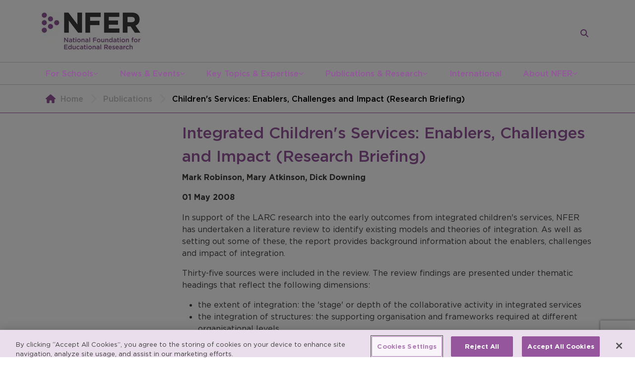

--- FILE ---
content_type: text/html; charset=utf-8
request_url: https://www.nfer.ac.uk/publications/childrens-services-enablers-challenges-and-impact-research-briefing/
body_size: 10609
content:
<!DOCTYPE html>
<html lang="en">
<head>
  <meta charset="UTF-8" />
  <meta name="robots" content="index">
  <meta name="viewport" content="width=device-width, initial-scale=1.0" />
  <meta name="author" content="National Foundation for Educational Research" />
  <meta property="pageId" content="2891">

  <!-- Primary Meta Tags -->
    <title>Children&#x27;s Services: Enablers, Challenges and Impact (Research Briefing) - NFER</title>
    <meta name="title" content="Children&#x27;s Services: Enablers, Challenges and Impact (Research Briefing) - NFER">
    <meta name="description" content="In support of the LARC research into the early outcomes from integrated children&#x27;s services, NFER has undertaken a literature review to identify existing models and theories of integration.">

  <!-- Open Graph / Facebook -->
    <meta property="og:type" content="article">
      <meta property="og:url" content="https://www.nfer.ac.uk/publications/childrens-services-enablers-challenges-and-impact-research-briefing/">
    <meta property="og:title" content="Children&#x27;s Services: Enablers, Challenges and Impact (Research Briefing)">
    <meta property="og:description" content="In support of the LARC research into the early outcomes from integrated children&#x27;s services, NFER has undertaken a literature review to identify existing models and theories of integration.">
      <meta property="og:image" content="https://www.nfer.ac.uk/media/aabhlh3r/nfer_og.png">
    <meta property="og:determiner" content="the" />
    <meta property="og:locale" content="en_GB" />
    <meta property="og:site_name" content="NFER" />
      <meta property="og:article:published_time" content="2023-06-28T12:36:18" />
      <meta property="og:article:modified_time" content="2025-09-02T07:56:19" />

  <!-- Twitter -->
    <meta name="twitter:card" content="summary_large_image">
      <meta property="twitter:url" content="https://www.nfer.ac.uk/publications/childrens-services-enablers-challenges-and-impact-research-briefing/">
    <meta property="twitter:title" content="Children&#x27;s Services: Enablers, Challenges and Impact (Research Briefing)">
    <meta property="twitter:description" content="In support of the LARC research into the early outcomes from integrated children&#x27;s services, NFER has undertaken a literature review to identify existing models and theories of integration.">
      <meta property="twitter:image" content="https://www.nfer.ac.uk/media/aabhlh3r/nfer_og.png">

  <meta name="keywords" content="NFER Research, NFER Publications, NFER LARC, NFER Children&#x27;s Services, NFER Literature Review, NFER Integration" />
  <meta name="msapplication-tap-highlight" content="no">
  <link rel="manifest" href="/favicon/manifest.webmanifest">
  <meta name="mobile-web-app-capable" content="yes">
  <meta name="application-name" content="NFER">
  <meta name="apple-mobile-web-app-capable" content="yes">
  <meta name="apple-mobile-web-app-status-bar-style" content="black">
  <meta name="apple-mobile-web-app-title" content="NFER">
  <link rel="apple-touch-icon" sizes="57x57" href="/favicon/apple-icon-57x57.png">
  <link rel="apple-touch-icon" sizes="60x60" href="/favicon/apple-icon-60x60.png">
  <link rel="apple-touch-icon" sizes="72x72" href="/favicon/apple-icon-72x72.png">
  <link rel="apple-touch-icon" sizes="76x76" href="/favicon/apple-icon-76x76.png">
  <link rel="apple-touch-icon" sizes="114x114" href="/favicon/apple-icon-114x114.png">
  <link rel="apple-touch-icon" sizes="120x120" href="/favicon/apple-icon-120x120.png">
  <link rel="apple-touch-icon" sizes="144x144" href="/favicon/apple-icon-144x144.png">
  <link rel="apple-touch-icon" sizes="152x152" href="/favicon/apple-icon-152x152.png">
  <link rel="apple-touch-icon" sizes="180x180" href="/favicon/apple-icon-180x180.png">
  <link rel="icon" type="image/png" sizes="192x192" href="/favicon/android-icon-192x192.png">
  <link rel="icon" type="image/png" sizes="32x32" href="/favicon/favicon-32x32.png">
  <link rel="icon" type="image/png" sizes="96x96" href="/favicon/favicon-96x96.png">
  <link rel="icon" type="image/png" sizes="16x16" href="/favicon/favicon-16x16.png">
  <link rel="preconnect" href="https://www.google.com">
  <link rel="preconnect" crossorigin href="https://www.gstatic.com">
  <meta name="msapplication-TileColor" content="#ffffff">
  <meta name="msapplication-TileImage" content="/favicon/ms-icon-144x144.png">
  <meta name="theme-color" content="#ffffff">

  <!-- scripts -->
  
  
        <script type="a19c876ca0ad86ed3b0adf46-module" defer src="/assets/js/global.js?v=7hp-jATl3aHs7YkfT6eoo6CN8_nl5nkU6p3xxXMWww0"></script>
        <script type="a19c876ca0ad86ed3b0adf46-module" src="/assets/js/publicationItem.js?v=_6cuWO3Mjl3URNtMt8JA8-JRa0z9HI0h8jldxoJ1fH8"></script>
  
  <script defer src="https://www.google.com/recaptcha/api.js?render=6LfhTXEaAAAAAIx2I0hbkQhH0IuhGXZN-wba_vLp" type="a19c876ca0ad86ed3b0adf46-text/javascript"></script>
  <script defer type="a19c876ca0ad86ed3b0adf46-text/javascript">
    if(typeof grecaptcha === 'undefined') {
      grecaptcha = {};
    }
    grecaptcha.ready = function(cb){
      if(typeof grecaptcha === 'undefined') {
        const c = '___grecaptcha_cfg';
        window[c] = window[c] || {};
        (window[c]['fns'] = window[c]['fns']||[]).push(cb);
      } else {
        cb();
      }
    }
  </script>
  <!-- css -->
      <link rel="stylesheet" href="/assets/css/global.css?v=100m489SoVWS5P-ukdMvC9mIOuoJ3-iZiv6WldyMyZU" />
      <link rel="stylesheet" href="/assets/css/publicationItem.css?v=njH-HGMydu83sGqtW3Y3Mda9_sSPbT3ViGTywrOm-9c" />




  

<!-- OneTrust Cookies Consent Notice start for nfer.ac.uk -->
<script type="a19c876ca0ad86ed3b0adf46-text/javascript" src="https://cdn-ukwest.onetrust.com/consent/5b9cfafb-ad3b-4366-a3a8-80ce732651f9/OtAutoBlock.js"></script>
<script type="a19c876ca0ad86ed3b0adf46-text/javascript" charset="UTF-8" data-domain-script="5b9cfafb-ad3b-4366-a3a8-80ce732651f9" src="https://cdn-ukwest.onetrust.com/scripttemplates/otSDKStub.js"></script>
<script type="a19c876ca0ad86ed3b0adf46-text/javascript">
function OptanonWrapper() { }
</script>
<!-- OneTrust Cookies Consent Notice end for nfer.ac.uk -->


    <!-- Google Tag Manager -->
    <script type="a19c876ca0ad86ed3b0adf46-text/javascript">(function(w,d,s,l,i){w[l]=w[l]||[];w[l].push({'gtm.start':
        new Date().getTime(),event:'gtm.js'});var f=d.getElementsByTagName(s)[0],
        j=d.createElement(s),dl=l!='dataLayer'?'&l='+l:'';j.async=true;j.src=
        'https://www.googletagmanager.com/gtm.js?id='+i+dl;f.parentNode.insertBefore(j,f);
        })(window,document,'script','dataLayer','GTM-58RP3K');</script>
    <!-- End Google Tag Manager -->
    <!-- Global site tag (gtag.js) - Google Ads: 879232402 -->
    <script type="a19c876ca0ad86ed3b0adf46-text/javascript" async src="https://www.googletagmanager.com/gtag/js?id=AW-879232402"></script>
    <script type="a19c876ca0ad86ed3b0adf46-text/javascript">
      window.dataLayer = window.dataLayer || [];
      function gtag() { dataLayer.push(arguments); }
      gtag('js', new Date());
  
      gtag('config', 'AW-879232402');
    </script>
    <!-- Google tag (gtag.js) -->
    <script async src="https://www.googletagmanager.com/gtag/js?id=AW-1039037191" type="a19c876ca0ad86ed3b0adf46-text/javascript"></script>
    <script type="a19c876ca0ad86ed3b0adf46-text/javascript">
      window.dataLayer = window.dataLayer || [];
      function gtag(){dataLayer.push(arguments);}
      gtag('js', new Date());
    
    gtag('config', 'AW-1039037191');
    </script>
  
</head>
<body>

  <!-- Google Tag Manager (noscript) -->
  <noscript>
    <iframe src="https://www.googletagmanager.com/ns.html?id=GTM-58RP3K"
      height="0" width="0"
      style="display:none;visibility:hidden">
    </iframe>
  </noscript>
  <!-- End Google Tag Manager (noscript) -->


<header class="header">
  <div class="container">
    <div class="row">
      <div class="col-12">
        <div class="header__content">
            <a class="site-logo-container"
              href="/">
                <img src="/assets/nfer-site-logo.png" alt="NFER - National Foundation for Educational Research logo" />
            </a>

            <form class="mini-search" data-mini-search method="GET" action="/search/">
    <input
      type="text"
      class="form-control mini-search__input"
      placeholder="Enter your search here"
      name="query" />

    <button
      type="submit"
      class="btn btn-primary mini-search__submit"
      title="Search">
      
<span class="icon-container p-0">
  <svg class="icon icon-white"
    viewBox="0 0 512 512">
    <path d="M416 208c0 45.9-14.9 88.3-40 122.7L502.6 457.4c12.5 12.5 12.5 32.8 0 45.3s-32.8 12.5-45.3 0L330.7 376c-34.4 25.2-76.8 40-122.7 40C93.1 416 0 322.9 0 208S93.1 0 208 0S416 93.1 416 208zM208 352a144 144 0 1 0 0-288 144 144 0 1 0 0 288z"/>
  </svg>
</span>
    </button>

    <a href="/search/"
      class="mini-search__link"
      title="Search">
      
<span class="icon-container p-0">
  <svg class="icon icon-purple"
    viewBox="0 0 512 512">
    <path d="M416 208c0 45.9-14.9 88.3-40 122.7L502.6 457.4c12.5 12.5 12.5 32.8 0 45.3s-32.8 12.5-45.3 0L330.7 376c-34.4 25.2-76.8 40-122.7 40C93.1 416 0 322.9 0 208S93.1 0 208 0S416 93.1 416 208zM208 352a144 144 0 1 0 0-288 144 144 0 1 0 0 288z"/>
  </svg>
</span>
    </a>
  </form>

          <div role="button" title="Toggle main site menu" tabindex="0" aria-pressed="false" id="mobile-site-nav-button">
            
<span class="icon-container">
  <svg class="icon icon-purple"
    viewBox="0 0 448 512">
    <path d="M0 96C0 78.3 14.3 64 32 64H416c17.7 0 32 14.3 32 32s-14.3 32-32 32H32C14.3 128 0 113.7 0 96zM0 256c0-17.7 14.3-32 32-32H416c17.7 0 32 14.3 32 32s-14.3 32-32 32H32c-17.7 0-32-14.3-32-32zM448 416c0 17.7-14.3 32-32 32H32c-17.7 0-32-14.3-32-32s14.3-32 32-32H416c17.7 0 32 14.3 32 32z"></path>
  </svg>
</span>
          </div>
        </div>
      </div>
    </div>
  </div>

  <nav aria-label="Main Navigation">
    <div class="container">
      <div class="row">
        <div class="col-12">

          

  <ul class="site-nav">
      <li>
        <a href="/for-schools/">
          For Schools
        </a>


            
<span class="icon-container p-0">
  <svg class="icon icon-10 icon-purple"
    viewBox="0 0 512 512">
    <path d="M233.4 406.6c12.5 12.5 32.8 12.5 45.3 0l192-192c12.5-12.5 12.5-32.8 0-45.3s-32.8-12.5-45.3 0L256 338.7 86.6 169.4c-12.5-12.5-32.8-12.5-45.3 0s-12.5 32.8 0 45.3l192 192z"></path>
  </svg>
</span>


  <ul class="site-nav__sub-menu">
      <li>
        <a href="/for-schools/nfer-assessments/">
          NFER Assessments
        </a>


            
<span class="icon-container p-0">
  <svg class="icon icon-10 icon-white"
    viewBox="0 0 320 512">
    <path d="M310.6 233.4c12.5 12.5 12.5 32.8 0 45.3l-192 192c-12.5 12.5-32.8 12.5-45.3 0s-12.5-32.8 0-45.3L242.7 256 73.4 86.6c-12.5-12.5-12.5-32.8 0-45.3s32.8-12.5 45.3 0l192 192z"></path>
  </svg>
</span>


  <ul class="site-nav__sub-menu">
      <li>
        <a href="/for-schools/nfer-assessments/nfer-tests/">
          NFER Tests
        </a>


      </li>
      <li>
        <a href="/for-schools/nfer-assessments/nfer-online-assessments-noa/">
          NFER Online Assessments (NOA)
        </a>


      </li>

     

  </ul>
      </li>
      <li>
        <a href="/for-schools/free-resources-and-advice-for-schools/">
          Free Resources and Advice for Schools
        </a>


            
<span class="icon-container p-0">
  <svg class="icon icon-10 icon-white"
    viewBox="0 0 320 512">
    <path d="M310.6 233.4c12.5 12.5 12.5 32.8 0 45.3l-192 192c-12.5 12.5-32.8 12.5-45.3 0s-12.5-32.8 0-45.3L242.7 256 73.4 86.6c-12.5-12.5-12.5-32.8 0-45.3s32.8-12.5 45.3 0l192 192z"></path>
  </svg>
</span>


  <ul class="site-nav__sub-menu">
      <li>
        <a href="/for-schools/free-resources-and-advice-for-schools/assessment-hub/">
          Assessment Hub
        </a>


      </li>
      <li>
        <a href="/for-schools/free-resources-and-advice-for-schools/research-bites-for-schools/">
          Research Bites for Schools
        </a>


      </li>
      <li>
        <a href="/for-schools/free-resources-and-advice-for-schools/webinars/">
          Webinars
        </a>


      </li>
      <li>
        <a href="/for-schools/free-resources-and-advice-for-schools/research-in-schools-guides/">
          Research in Schools Guides
        </a>


      </li>

     

  </ul>
      </li>
      <li>
        <a href="/for-schools/assessment-hub/">
          Assessment Hub
        </a>


      </li>
      <li>
        <a href="/for-schools/research-bites-for-schools/">
          Research Bites for Schools
        </a>


      </li>
      <li>
        <a href="/for-schools/participate-in-research/">
          Participate in Research
        </a>


            
<span class="icon-container p-0">
  <svg class="icon icon-10 icon-white"
    viewBox="0 0 320 512">
    <path d="M310.6 233.4c12.5 12.5 12.5 32.8 0 45.3l-192 192c-12.5 12.5-32.8 12.5-45.3 0s-12.5-32.8 0-45.3L242.7 256 73.4 86.6c-12.5-12.5-12.5-32.8 0-45.3s32.8-12.5 45.3 0l192 192z"></path>
  </svg>
</span>


  <ul class="site-nav__sub-menu">
      <li>
        <a href="/for-schools/participate-in-research/participate-in-research-projects/">
          Participate In Research Projects
        </a>


      </li>
      <li>
        <a href="/for-schools/participate-in-research/research-projects-for-information/">
          Research Projects for Information
        </a>


      </li>
      <li>
        <a href="/for-schools/participate-in-research/join-our-teacher-voice-survey-panel/">
          Join our Teacher Voice Survey Panel
        </a>


      </li>

     

  </ul>
      </li>
      <li>
        <a href="/for-schools/news-and-blogs-for-schools/">
          News and Blogs for Schools
        </a>


      </li>
      <li>
        <a href="/for-schools/your-impact/">
          Your Impact
        </a>


            
<span class="icon-container p-0">
  <svg class="icon icon-10 icon-white"
    viewBox="0 0 320 512">
    <path d="M310.6 233.4c12.5 12.5 12.5 32.8 0 45.3l-192 192c-12.5 12.5-32.8 12.5-45.3 0s-12.5-32.8 0-45.3L242.7 256 73.4 86.6c-12.5-12.5-12.5-32.8 0-45.3s32.8-12.5 45.3 0l192 192z"></path>
  </svg>
</span>


  <ul class="site-nav__sub-menu">
      <li>
        <a href="/for-schools/your-impact/impact-review-for-schools/">
          Impact Review for Schools
        </a>


      </li>
      <li>
        <a href="/for-schools/your-impact/policy-and-consultations/">
          Policy and Consultations
        </a>


      </li>

     

  </ul>
      </li>
      <li>
        <a href="/for-schools/all-nfer-research/">
          All NFER Research
        </a>


      </li>

      <li class="additional-descendent">
        <a class="btn-primary btn--square btn--full-width additional-link"
          href="https://www.resources.nfer.ac.uk/"
          target="_blank">
          Order NFER Assessments
        </a>
      </li>
     

  </ul>
      </li>
      <li>
        <a href="/news-events/">
          News &amp; Events
        </a>


            
<span class="icon-container p-0">
  <svg class="icon icon-10 icon-purple"
    viewBox="0 0 512 512">
    <path d="M233.4 406.6c12.5 12.5 32.8 12.5 45.3 0l192-192c12.5-12.5 12.5-32.8 0-45.3s-32.8-12.5-45.3 0L256 338.7 86.6 169.4c-12.5-12.5-32.8-12.5-45.3 0s-12.5 32.8 0 45.3l192 192z"></path>
  </svg>
</span>


  <ul class="site-nav__sub-menu">
      <li>
        <a href="/news-events/media/">
          Media
        </a>


      </li>
      <li>
        <a href="/news-events/press-releases/">
          Press Releases
        </a>


      </li>
      <li>
        <a href="/news-events/events/">
          Events
        </a>


      </li>
      <li>
        <a href="/news-events/policy-consultations/">
          Policy &amp; Consultations
        </a>


      </li>
      <li>
        <a href="/news-events/nfer-blogs/">
          NFER Blogs
        </a>


      </li>
      <li>
        <a href="/news-events/newsletters/">
          Newsletters
        </a>


            
<span class="icon-container p-0">
  <svg class="icon icon-10 icon-white"
    viewBox="0 0 320 512">
    <path d="M310.6 233.4c12.5 12.5 12.5 32.8 0 45.3l-192 192c-12.5 12.5-32.8 12.5-45.3 0s-12.5-32.8 0-45.3L242.7 256 73.4 86.6c-12.5-12.5-12.5-32.8 0-45.3s32.8-12.5 45.3 0l192 192z"></path>
  </svg>
</span>


  <ul class="site-nav__sub-menu">
      <li>
        <a href="/news-events/newsletters/nfer-classroom-round-up/">
          NFER Classroom Round Up
        </a>


      </li>
      <li>
        <a href="/news-events/newsletters/nfer-direct/">
          NFER Direct
        </a>


      </li>
      <li>
        <a href="/news-events/newsletters/the-nfer-blog/">
          The NFER Blog
        </a>


      </li>

     

  </ul>
      </li>
      <li>
        <a href="/news-events/nfer-spotlight/">
          NFER Spotlight
        </a>


      </li>

     

  </ul>
      </li>
      <li>
        <a href="/key-topics-expertise/">
          Key Topics &amp; Expertise
        </a>


            
<span class="icon-container p-0">
  <svg class="icon icon-10 icon-purple"
    viewBox="0 0 512 512">
    <path d="M233.4 406.6c12.5 12.5 32.8 12.5 45.3 0l192-192c12.5-12.5 12.5-32.8 0-45.3s-32.8-12.5-45.3 0L256 338.7 86.6 169.4c-12.5-12.5-32.8-12.5-45.3 0s-12.5 32.8 0 45.3l192 192z"></path>
  </svg>
</span>


  <ul class="site-nav__sub-menu">
      <li>
        <a href="/key-topics-expertise/accountability/">
          Accountability
        </a>


      </li>
      <li>
        <a href="/key-topics-expertise/assessment/">
          Assessment
        </a>


            
<span class="icon-container p-0">
  <svg class="icon icon-10 icon-white"
    viewBox="0 0 320 512">
    <path d="M310.6 233.4c12.5 12.5 12.5 32.8 0 45.3l-192 192c-12.5 12.5-32.8 12.5-45.3 0s-12.5-32.8 0-45.3L242.7 256 73.4 86.6c-12.5-12.5-12.5-32.8 0-45.3s32.8-12.5 45.3 0l192 192z"></path>
  </svg>
</span>


  <ul class="site-nav__sub-menu">
      <li>
        <a href="/key-topics-expertise/assessment/research-into-assessment/">
          Research into Assessment
        </a>


      </li>
      <li>
        <a href="/key-topics-expertise/assessment/assessment-development/">
          Assessment Development
        </a>


      </li>
      <li>
        <a href="/key-topics-expertise/assessment/assessment-hub-for-schools/">
          Assessment Hub for Schools
        </a>


      </li>

     

  </ul>
      </li>
      <li>
        <a href="/key-topics-expertise/classroom-practice/">
          Classroom Practice
        </a>


      </li>
      <li>
        <a href="/key-topics-expertise/education-to-employment/">
          Education to Employment
        </a>


            
<span class="icon-container p-0">
  <svg class="icon icon-10 icon-white"
    viewBox="0 0 320 512">
    <path d="M310.6 233.4c12.5 12.5 12.5 32.8 0 45.3l-192 192c-12.5 12.5-32.8 12.5-45.3 0s-12.5-32.8 0-45.3L242.7 256 73.4 86.6c-12.5-12.5-12.5-32.8 0-45.3s32.8-12.5 45.3 0l192 192z"></path>
  </svg>
</span>


  <ul class="site-nav__sub-menu">
      <li>
        <a href="/key-topics-expertise/education-to-employment/the-skills-imperative-2035/">
          The Skills Imperative 2035
        </a>


      </li>

     

  </ul>
      </li>
      <li>
        <a href="/key-topics-expertise/social-mobility/">
          Social Mobility
        </a>


      </li>
      <li>
        <a href="/key-topics-expertise/school-funding/">
          School Funding
        </a>


      </li>
      <li>
        <a href="/key-topics-expertise/school-workforce/">
          School Workforce
        </a>


            
<span class="icon-container p-0">
  <svg class="icon icon-10 icon-white"
    viewBox="0 0 320 512">
    <path d="M310.6 233.4c12.5 12.5 12.5 32.8 0 45.3l-192 192c-12.5 12.5-32.8 12.5-45.3 0s-12.5-32.8 0-45.3L242.7 256 73.4 86.6c-12.5-12.5-12.5-32.8 0-45.3s32.8-12.5 45.3 0l192 192z"></path>
  </svg>
</span>


  <ul class="site-nav__sub-menu">
      <li>
        <a href="/key-topics-expertise/school-workforce/teacher-recruitment-and-retention-in-england-data-dashboard/">
          Teacher recruitment and retention in England data dashboard
        </a>


      </li>
      <li>
        <a href="/key-topics-expertise/school-workforce/information-about-the-measures/">
          Information about the measures
        </a>


      </li>

     

  </ul>
      </li>
      <li>
        <a href="/key-topics-expertise/systems-structures/">
          Systems &amp; Structures
        </a>


      </li>
      <li>
        <a href="/key-topics-expertise/covid-19-recovery/">
          Covid 19 Recovery
        </a>


      </li>

     

  </ul>
      </li>
      <li>
        <a href="/publications-research/">
          Publications &amp; Research
        </a>


            
<span class="icon-container p-0">
  <svg class="icon icon-10 icon-purple"
    viewBox="0 0 512 512">
    <path d="M233.4 406.6c12.5 12.5 32.8 12.5 45.3 0l192-192c12.5-12.5 12.5-32.8 0-45.3s-32.8-12.5-45.3 0L256 338.7 86.6 169.4c-12.5-12.5-32.8-12.5-45.3 0s-12.5 32.8 0 45.3l192 192z"></path>
  </svg>
</span>


  <ul class="site-nav__sub-menu">
      <li>
        <a href="/publications-research/search-all-publications/">
          Search All Publications
        </a>


      </li>
      <li>
        <a href="/publications-research/educational-research-journal/">
          Educational Research journal
        </a>


      </li>
      <li>
        <a href="/publications-research/research-methods-operations/">
          Research Methods &amp; Operations
        </a>


            
<span class="icon-container p-0">
  <svg class="icon icon-10 icon-white"
    viewBox="0 0 320 512">
    <path d="M310.6 233.4c12.5 12.5 12.5 32.8 0 45.3l-192 192c-12.5 12.5-32.8 12.5-45.3 0s-12.5-32.8 0-45.3L242.7 256 73.4 86.6c-12.5-12.5-12.5-32.8 0-45.3s32.8-12.5 45.3 0l192 192z"></path>
  </svg>
</span>


  <ul class="site-nav__sub-menu">
      <li>
        <a href="/publications-research/research-methods-operations/analysis-of-large-datasets/">
          Analysis of Large Datasets
        </a>


      </li>
      <li>
        <a href="/publications-research/research-methods-operations/consultancy-training/">
          Consultancy &amp; Training
        </a>


      </li>
      <li>
        <a href="/publications-research/research-methods-operations/evaluation/">
          Evaluation
        </a>


      </li>
      <li>
        <a href="/publications-research/research-methods-operations/psychometrics/">
          Psychometrics
        </a>


      </li>
      <li>
        <a href="/publications-research/research-methods-operations/qualitative-research/">
          Qualitative Research
        </a>


      </li>
      <li>
        <a href="/publications-research/research-methods-operations/innovation-and-research-methods/">
          Innovation and Research Methods
        </a>


      </li>
      <li>
        <a href="/publications-research/research-methods-operations/reviews-evidence-scoping/">
          Reviews &amp; Evidence Scoping
        </a>


      </li>
      <li>
        <a href="/publications-research/research-methods-operations/surveys/">
          Surveys
        </a>


      </li>

     

  </ul>
      </li>
      <li>
        <a href="/publications-research/teacher-voice-omnibus-survey/">
          Teacher Voice Omnibus Survey
        </a>


            
<span class="icon-container p-0">
  <svg class="icon icon-10 icon-white"
    viewBox="0 0 320 512">
    <path d="M310.6 233.4c12.5 12.5 12.5 32.8 0 45.3l-192 192c-12.5 12.5-32.8 12.5-45.3 0s-12.5-32.8 0-45.3L242.7 256 73.4 86.6c-12.5-12.5-12.5-32.8 0-45.3s32.8-12.5 45.3 0l192 192z"></path>
  </svg>
</span>


  <ul class="site-nav__sub-menu">
      <li>
        <a href="/publications-research/teacher-voice-omnibus-survey/about-the-survey-and-key-dates/">
          About the Survey and Key Dates
        </a>


      </li>
      <li>
        <a href="/publications-research/teacher-voice-omnibus-survey/why-use-teacher-voice/">
          Why Use Teacher Voice
        </a>


      </li>
      <li>
        <a href="/publications-research/teacher-voice-omnibus-survey/what-we-offer-pricing-and-process/">
          What We Offer, Pricing and Process
        </a>


      </li>
      <li>
        <a href="/publications-research/teacher-voice-omnibus-survey/about-the-panel/">
          About the Panel
        </a>


      </li>
      <li>
        <a href="/publications-research/teacher-voice-omnibus-survey/news-and-findings/">
          News and Findings
        </a>


      </li>
      <li>
        <a href="/publications-research/teacher-voice-omnibus-survey/get-in-touch/">
          Get in Touch
        </a>


      </li>
      <li>
        <a href="/publications-research/teacher-voice-omnibus-survey/join-our-teacher-voice-survey-panel/">
          Join our Teacher Voice Survey Panel
        </a>


      </li>

     

  </ul>
      </li>
      <li>
        <a href="/publications-research/nfer-education-trials-unit/">
          NFER Education Trials Unit
        </a>


            
<span class="icon-container p-0">
  <svg class="icon icon-10 icon-white"
    viewBox="0 0 320 512">
    <path d="M310.6 233.4c12.5 12.5 12.5 32.8 0 45.3l-192 192c-12.5 12.5-32.8 12.5-45.3 0s-12.5-32.8 0-45.3L242.7 256 73.4 86.6c-12.5-12.5-12.5-32.8 0-45.3s32.8-12.5 45.3 0l192 192z"></path>
  </svg>
</span>


  <ul class="site-nav__sub-menu">
      <li>
        <a href="/publications-research/nfer-education-trials-unit/about-the-unit/">
          About the Unit
        </a>


      </li>
      <li>
        <a href="/publications-research/nfer-education-trials-unit/about-randomised-controlled-trials/">
          About Randomised Controlled Trials
        </a>


      </li>
      <li>
        <a href="/publications-research/nfer-education-trials-unit/contact-us/">
          Contact us
        </a>


      </li>

     

  </ul>
      </li>

     

  </ul>
      </li>
      <li>
        <a href="/international/">
          International
        </a>


      </li>
      <li>
        <a href="/about-nfer/">
          About NFER
        </a>


            
<span class="icon-container p-0">
  <svg class="icon icon-10 icon-purple"
    viewBox="0 0 512 512">
    <path d="M233.4 406.6c12.5 12.5 32.8 12.5 45.3 0l192-192c12.5-12.5 12.5-32.8 0-45.3s-32.8-12.5-45.3 0L256 338.7 86.6 169.4c-12.5-12.5-32.8-12.5-45.3 0s-12.5 32.8 0 45.3l192 192z"></path>
  </svg>
</span>


  <ul class="site-nav__sub-menu">
      <li>
        <a href="/about-nfer/what-we-do/">
          What We Do
        </a>


            
<span class="icon-container p-0">
  <svg class="icon icon-10 icon-white"
    viewBox="0 0 320 512">
    <path d="M310.6 233.4c12.5 12.5 12.5 32.8 0 45.3l-192 192c-12.5 12.5-32.8 12.5-45.3 0s-12.5-32.8 0-45.3L242.7 256 73.4 86.6c-12.5-12.5-12.5-32.8 0-45.3s32.8-12.5 45.3 0l192 192z"></path>
  </svg>
</span>


  <ul class="site-nav__sub-menu">
      <li>
        <a href="/about-nfer/what-we-do/research-evaluations/">
          Research &amp; Evaluations
        </a>


      </li>
      <li>
        <a href="/about-nfer/what-we-do/research-operations/">
          Research Operations
        </a>


      </li>
      <li>
        <a href="/about-nfer/what-we-do/product-development/">
          Product development
        </a>


      </li>
      <li>
        <a href="/about-nfer/what-we-do/assessment/">
          Assessment
        </a>


      </li>

     

  </ul>
      </li>
      <li>
        <a href="/about-nfer/commission-us/">
          Commission Us
        </a>


      </li>
      <li>
        <a href="/about-nfer/nfer-impact/">
          NFER Impact
        </a>


      </li>
      <li>
        <a href="/about-nfer/governance-structure/">
          Governance &amp; Structure
        </a>


            
<span class="icon-container p-0">
  <svg class="icon icon-10 icon-white"
    viewBox="0 0 320 512">
    <path d="M310.6 233.4c12.5 12.5 12.5 32.8 0 45.3l-192 192c-12.5 12.5-32.8 12.5-45.3 0s-12.5-32.8 0-45.3L242.7 256 73.4 86.6c-12.5-12.5-12.5-32.8 0-45.3s32.8-12.5 45.3 0l192 192z"></path>
  </svg>
</span>


  <ul class="site-nav__sub-menu">
      <li>
        <a href="/about-nfer/governance-structure/our-team/">
          Our Team
        </a>


      </li>
      <li>
        <a href="/about-nfer/governance-structure/senior-management-team/">
          Senior Management Team
        </a>


      </li>
      <li>
        <a href="/about-nfer/governance-structure/board-of-trustees/">
          Board of Trustees
        </a>


      </li>
      <li>
        <a href="/about-nfer/governance-structure/nfer-departments/">
          NFER Departments
        </a>


      </li>
      <li>
        <a href="/about-nfer/governance-structure/annual-reports/">
          Annual Reports
        </a>


      </li>

     

  </ul>
      </li>
      <li>
        <a href="/about-nfer/careers-at-nfer/">
          Careers at NFER
        </a>


            
<span class="icon-container p-0">
  <svg class="icon icon-10 icon-white"
    viewBox="0 0 320 512">
    <path d="M310.6 233.4c12.5 12.5 12.5 32.8 0 45.3l-192 192c-12.5 12.5-32.8 12.5-45.3 0s-12.5-32.8 0-45.3L242.7 256 73.4 86.6c-12.5-12.5-12.5-32.8 0-45.3s32.8-12.5 45.3 0l192 192z"></path>
  </svg>
</span>


  <ul class="site-nav__sub-menu">
      <li>
        <a href="/about-nfer/careers-at-nfer/policy-for-recruitment-of-people-with-criminal-records/">
          Policy for Recruitment of People with Criminal Records
        </a>


      </li>

     

  </ul>
      </li>
      <li>
        <a href="/about-nfer/research-integrity/">
          Research Integrity
        </a>


      </li>
      <li>
        <a href="/about-nfer/contact-us/">
          Contact Us
        </a>


      </li>

     

  </ul>
      </li>

     

  </ul>

          </partial>
          
<div class="mobile-site-nav">
  <div class="mobile-site-nav__content">

    <div class="mobile-site-nav__header">
      <a class="mobile-site-nav__logo-wrapper"
        href="/">
          <img src="/assets/nfer-site-logo.png" alt="NFER - National Foundation for Educational Research logo" loading="lazy" class="mobile-site-nav__logo" />
      </a>

      <div role="button" title="Toggle main site menu" tabindex="0" aria-pressed="false" id="mobile-site-nav-close" class="mobile-site-nav__close">
        
<span class="icon-container">
  <svg class="icon "
    viewBox="0 0 384 512">
    <path d="M324.5 411.1c6.2 6.2 16.4 6.2 22.6 0s6.2-16.4 0-22.6L214.6 256 347.1 123.5c6.2-6.2 6.2-16.4 0-22.6s-16.4-6.2-22.6 0L192 233.4 59.5 100.9c-6.2-6.2-16.4-6.2-22.6 0s-6.2 16.4 0 22.6L169.4 256 36.9 388.5c-6.2 6.2-6.2 16.4 0 22.6s16.4 6.2 22.6 0L192 278.6 324.5 411.1z"/>
  </svg>
</span>
      </div>
    </div>

    
<ul class="mobile-site-nav__menu">

    <li>
      <div class="menu-item">
        <a href="/for-schools/">
          For Schools
        </a>

          
<span class="icon-container nav-button">
  <svg class="icon icon-purple child"
    viewBox="0 0 320 512">
    <path d="M310.6 233.4c12.5 12.5 12.5 32.8 0 45.3l-192 192c-12.5 12.5-32.8 12.5-45.3 0s-12.5-32.8 0-45.3L242.7 256 73.4 86.6c-12.5-12.5-12.5-32.8 0-45.3s32.8-12.5 45.3 0l192 192z"></path>
  </svg>
</span>
      </div>

<ul class="mobile-site-nav__sub-menu">
    <li>
      <div class="menu-item menu-item--back-link">
        
<span class="icon-container nav-close">
  <svg class="icon icon-purple parent"
    viewBox="0 0 320 512">
    <path d="M9.4 233.4c-12.5 12.5-12.5 32.8 0 45.3l192 192c12.5 12.5 32.8 12.5 45.3 0s12.5-32.8 0-45.3L77.3 256 246.6 86.6c12.5-12.5 12.5-32.8 0-45.3s-32.8-12.5-45.3 0l-192 192z"></path>
  </svg>
</span>

        <a href="/for-schools/">
          For Schools
        </a>
      </div>
    </li>

    <li>
      <div class="menu-item">
        <a href="/for-schools/nfer-assessments/">
          NFER Assessments
        </a>

          
<span class="icon-container nav-button">
  <svg class="icon icon-purple child"
    viewBox="0 0 320 512">
    <path d="M310.6 233.4c12.5 12.5 12.5 32.8 0 45.3l-192 192c-12.5 12.5-32.8 12.5-45.3 0s-12.5-32.8 0-45.3L242.7 256 73.4 86.6c-12.5-12.5-12.5-32.8 0-45.3s32.8-12.5 45.3 0l192 192z"></path>
  </svg>
</span>
      </div>

<ul class="mobile-site-nav__sub-menu">
    <li>
      <div class="menu-item menu-item--back-link">
        
<span class="icon-container nav-close">
  <svg class="icon icon-purple parent"
    viewBox="0 0 320 512">
    <path d="M9.4 233.4c-12.5 12.5-12.5 32.8 0 45.3l192 192c12.5 12.5 32.8 12.5 45.3 0s12.5-32.8 0-45.3L77.3 256 246.6 86.6c12.5-12.5 12.5-32.8 0-45.3s-32.8-12.5-45.3 0l-192 192z"></path>
  </svg>
</span>

        <a href="/for-schools/nfer-assessments/">
          NFER Assessments
        </a>
      </div>
    </li>

    <li>
      <div class="menu-item">
        <a href="/for-schools/nfer-assessments/nfer-tests/">
          NFER Tests
        </a>

      </div>
    </li>
    <li>
      <div class="menu-item">
        <a href="/for-schools/nfer-assessments/nfer-online-assessments-noa/">
          NFER Online Assessments (NOA)
        </a>

      </div>
    </li>


</ul>    </li>
    <li>
      <div class="menu-item">
        <a href="/for-schools/free-resources-and-advice-for-schools/">
          Free Resources and Advice for Schools
        </a>

          
<span class="icon-container nav-button">
  <svg class="icon icon-purple child"
    viewBox="0 0 320 512">
    <path d="M310.6 233.4c12.5 12.5 12.5 32.8 0 45.3l-192 192c-12.5 12.5-32.8 12.5-45.3 0s-12.5-32.8 0-45.3L242.7 256 73.4 86.6c-12.5-12.5-12.5-32.8 0-45.3s32.8-12.5 45.3 0l192 192z"></path>
  </svg>
</span>
      </div>

<ul class="mobile-site-nav__sub-menu">
    <li>
      <div class="menu-item menu-item--back-link">
        
<span class="icon-container nav-close">
  <svg class="icon icon-purple parent"
    viewBox="0 0 320 512">
    <path d="M9.4 233.4c-12.5 12.5-12.5 32.8 0 45.3l192 192c12.5 12.5 32.8 12.5 45.3 0s12.5-32.8 0-45.3L77.3 256 246.6 86.6c12.5-12.5 12.5-32.8 0-45.3s-32.8-12.5-45.3 0l-192 192z"></path>
  </svg>
</span>

        <a href="/for-schools/free-resources-and-advice-for-schools/">
          Free Resources and Advice for Schools
        </a>
      </div>
    </li>

    <li>
      <div class="menu-item">
        <a href="/for-schools/free-resources-and-advice-for-schools/assessment-hub/">
          Assessment Hub
        </a>

      </div>
    </li>
    <li>
      <div class="menu-item">
        <a href="/for-schools/free-resources-and-advice-for-schools/research-bites-for-schools/">
          Research Bites for Schools
        </a>

      </div>
    </li>
    <li>
      <div class="menu-item">
        <a href="/for-schools/free-resources-and-advice-for-schools/webinars/">
          Webinars
        </a>

      </div>
    </li>
    <li>
      <div class="menu-item">
        <a href="/for-schools/free-resources-and-advice-for-schools/research-in-schools-guides/">
          Research in Schools Guides
        </a>

      </div>
    </li>


</ul>    </li>
    <li>
      <div class="menu-item">
        <a href="/for-schools/assessment-hub/">
          Assessment Hub
        </a>

      </div>
    </li>
    <li>
      <div class="menu-item">
        <a href="/for-schools/research-bites-for-schools/">
          Research Bites for Schools
        </a>

      </div>
    </li>
    <li>
      <div class="menu-item">
        <a href="/for-schools/participate-in-research/">
          Participate in Research
        </a>

          
<span class="icon-container nav-button">
  <svg class="icon icon-purple child"
    viewBox="0 0 320 512">
    <path d="M310.6 233.4c12.5 12.5 12.5 32.8 0 45.3l-192 192c-12.5 12.5-32.8 12.5-45.3 0s-12.5-32.8 0-45.3L242.7 256 73.4 86.6c-12.5-12.5-12.5-32.8 0-45.3s32.8-12.5 45.3 0l192 192z"></path>
  </svg>
</span>
      </div>

<ul class="mobile-site-nav__sub-menu">
    <li>
      <div class="menu-item menu-item--back-link">
        
<span class="icon-container nav-close">
  <svg class="icon icon-purple parent"
    viewBox="0 0 320 512">
    <path d="M9.4 233.4c-12.5 12.5-12.5 32.8 0 45.3l192 192c12.5 12.5 32.8 12.5 45.3 0s12.5-32.8 0-45.3L77.3 256 246.6 86.6c12.5-12.5 12.5-32.8 0-45.3s-32.8-12.5-45.3 0l-192 192z"></path>
  </svg>
</span>

        <a href="/for-schools/participate-in-research/">
          Participate in Research
        </a>
      </div>
    </li>

    <li>
      <div class="menu-item">
        <a href="/for-schools/participate-in-research/participate-in-research-projects/">
          Participate In Research Projects
        </a>

      </div>
    </li>
    <li>
      <div class="menu-item">
        <a href="/for-schools/participate-in-research/research-projects-for-information/">
          Research Projects for Information
        </a>

      </div>
    </li>
    <li>
      <div class="menu-item">
        <a href="/for-schools/participate-in-research/join-our-teacher-voice-survey-panel/">
          Join our Teacher Voice Survey Panel
        </a>

      </div>
    </li>


</ul>    </li>
    <li>
      <div class="menu-item">
        <a href="/for-schools/news-and-blogs-for-schools/">
          News and Blogs for Schools
        </a>

      </div>
    </li>
    <li>
      <div class="menu-item">
        <a href="/for-schools/your-impact/">
          Your Impact
        </a>

          
<span class="icon-container nav-button">
  <svg class="icon icon-purple child"
    viewBox="0 0 320 512">
    <path d="M310.6 233.4c12.5 12.5 12.5 32.8 0 45.3l-192 192c-12.5 12.5-32.8 12.5-45.3 0s-12.5-32.8 0-45.3L242.7 256 73.4 86.6c-12.5-12.5-12.5-32.8 0-45.3s32.8-12.5 45.3 0l192 192z"></path>
  </svg>
</span>
      </div>

<ul class="mobile-site-nav__sub-menu">
    <li>
      <div class="menu-item menu-item--back-link">
        
<span class="icon-container nav-close">
  <svg class="icon icon-purple parent"
    viewBox="0 0 320 512">
    <path d="M9.4 233.4c-12.5 12.5-12.5 32.8 0 45.3l192 192c12.5 12.5 32.8 12.5 45.3 0s12.5-32.8 0-45.3L77.3 256 246.6 86.6c12.5-12.5 12.5-32.8 0-45.3s-32.8-12.5-45.3 0l-192 192z"></path>
  </svg>
</span>

        <a href="/for-schools/your-impact/">
          Your Impact
        </a>
      </div>
    </li>

    <li>
      <div class="menu-item">
        <a href="/for-schools/your-impact/impact-review-for-schools/">
          Impact Review for Schools
        </a>

      </div>
    </li>
    <li>
      <div class="menu-item">
        <a href="/for-schools/your-impact/policy-and-consultations/">
          Policy and Consultations
        </a>

      </div>
    </li>


</ul>    </li>
    <li>
      <div class="menu-item">
        <a href="/for-schools/all-nfer-research/">
          All NFER Research
        </a>

      </div>
    </li>

        <li class="additional-descendent">
          <a class="btn-primary btn--square btn--full-width additional-link"
            href="https://www.resources.nfer.ac.uk/"
            target="_blank">
            Order NFER Assessments
          </a>
        </li>

</ul>    </li>
    <li>
      <div class="menu-item">
        <a href="/news-events/">
          News &amp; Events
        </a>

          
<span class="icon-container nav-button">
  <svg class="icon icon-purple child"
    viewBox="0 0 320 512">
    <path d="M310.6 233.4c12.5 12.5 12.5 32.8 0 45.3l-192 192c-12.5 12.5-32.8 12.5-45.3 0s-12.5-32.8 0-45.3L242.7 256 73.4 86.6c-12.5-12.5-12.5-32.8 0-45.3s32.8-12.5 45.3 0l192 192z"></path>
  </svg>
</span>
      </div>

<ul class="mobile-site-nav__sub-menu">
    <li>
      <div class="menu-item menu-item--back-link">
        
<span class="icon-container nav-close">
  <svg class="icon icon-purple parent"
    viewBox="0 0 320 512">
    <path d="M9.4 233.4c-12.5 12.5-12.5 32.8 0 45.3l192 192c12.5 12.5 32.8 12.5 45.3 0s12.5-32.8 0-45.3L77.3 256 246.6 86.6c12.5-12.5 12.5-32.8 0-45.3s-32.8-12.5-45.3 0l-192 192z"></path>
  </svg>
</span>

        <a href="/news-events/">
          News &amp; Events
        </a>
      </div>
    </li>

    <li>
      <div class="menu-item">
        <a href="/news-events/media/">
          Media
        </a>

      </div>
    </li>
    <li>
      <div class="menu-item">
        <a href="/news-events/press-releases/">
          Press Releases
        </a>

      </div>
    </li>
    <li>
      <div class="menu-item">
        <a href="/news-events/events/">
          Events
        </a>

      </div>
    </li>
    <li>
      <div class="menu-item">
        <a href="/news-events/policy-consultations/">
          Policy &amp; Consultations
        </a>

      </div>
    </li>
    <li>
      <div class="menu-item">
        <a href="/news-events/nfer-blogs/">
          NFER Blogs
        </a>

      </div>
    </li>
    <li>
      <div class="menu-item">
        <a href="/news-events/newsletters/">
          Newsletters
        </a>

          
<span class="icon-container nav-button">
  <svg class="icon icon-purple child"
    viewBox="0 0 320 512">
    <path d="M310.6 233.4c12.5 12.5 12.5 32.8 0 45.3l-192 192c-12.5 12.5-32.8 12.5-45.3 0s-12.5-32.8 0-45.3L242.7 256 73.4 86.6c-12.5-12.5-12.5-32.8 0-45.3s32.8-12.5 45.3 0l192 192z"></path>
  </svg>
</span>
      </div>

<ul class="mobile-site-nav__sub-menu">
    <li>
      <div class="menu-item menu-item--back-link">
        
<span class="icon-container nav-close">
  <svg class="icon icon-purple parent"
    viewBox="0 0 320 512">
    <path d="M9.4 233.4c-12.5 12.5-12.5 32.8 0 45.3l192 192c12.5 12.5 32.8 12.5 45.3 0s12.5-32.8 0-45.3L77.3 256 246.6 86.6c12.5-12.5 12.5-32.8 0-45.3s-32.8-12.5-45.3 0l-192 192z"></path>
  </svg>
</span>

        <a href="/news-events/newsletters/">
          Newsletters
        </a>
      </div>
    </li>

    <li>
      <div class="menu-item">
        <a href="/news-events/newsletters/nfer-classroom-round-up/">
          NFER Classroom Round Up
        </a>

      </div>
    </li>
    <li>
      <div class="menu-item">
        <a href="/news-events/newsletters/nfer-direct/">
          NFER Direct
        </a>

      </div>
    </li>
    <li>
      <div class="menu-item">
        <a href="/news-events/newsletters/the-nfer-blog/">
          The NFER Blog
        </a>

      </div>
    </li>


</ul>    </li>
    <li>
      <div class="menu-item">
        <a href="/news-events/nfer-spotlight/">
          NFER Spotlight
        </a>

      </div>
    </li>


</ul>    </li>
    <li>
      <div class="menu-item">
        <a href="/key-topics-expertise/">
          Key Topics &amp; Expertise
        </a>

          
<span class="icon-container nav-button">
  <svg class="icon icon-purple child"
    viewBox="0 0 320 512">
    <path d="M310.6 233.4c12.5 12.5 12.5 32.8 0 45.3l-192 192c-12.5 12.5-32.8 12.5-45.3 0s-12.5-32.8 0-45.3L242.7 256 73.4 86.6c-12.5-12.5-12.5-32.8 0-45.3s32.8-12.5 45.3 0l192 192z"></path>
  </svg>
</span>
      </div>

<ul class="mobile-site-nav__sub-menu">
    <li>
      <div class="menu-item menu-item--back-link">
        
<span class="icon-container nav-close">
  <svg class="icon icon-purple parent"
    viewBox="0 0 320 512">
    <path d="M9.4 233.4c-12.5 12.5-12.5 32.8 0 45.3l192 192c12.5 12.5 32.8 12.5 45.3 0s12.5-32.8 0-45.3L77.3 256 246.6 86.6c12.5-12.5 12.5-32.8 0-45.3s-32.8-12.5-45.3 0l-192 192z"></path>
  </svg>
</span>

        <a href="/key-topics-expertise/">
          Key Topics &amp; Expertise
        </a>
      </div>
    </li>

    <li>
      <div class="menu-item">
        <a href="/key-topics-expertise/accountability/">
          Accountability
        </a>

      </div>
    </li>
    <li>
      <div class="menu-item">
        <a href="/key-topics-expertise/assessment/">
          Assessment
        </a>

          
<span class="icon-container nav-button">
  <svg class="icon icon-purple child"
    viewBox="0 0 320 512">
    <path d="M310.6 233.4c12.5 12.5 12.5 32.8 0 45.3l-192 192c-12.5 12.5-32.8 12.5-45.3 0s-12.5-32.8 0-45.3L242.7 256 73.4 86.6c-12.5-12.5-12.5-32.8 0-45.3s32.8-12.5 45.3 0l192 192z"></path>
  </svg>
</span>
      </div>

<ul class="mobile-site-nav__sub-menu">
    <li>
      <div class="menu-item menu-item--back-link">
        
<span class="icon-container nav-close">
  <svg class="icon icon-purple parent"
    viewBox="0 0 320 512">
    <path d="M9.4 233.4c-12.5 12.5-12.5 32.8 0 45.3l192 192c12.5 12.5 32.8 12.5 45.3 0s12.5-32.8 0-45.3L77.3 256 246.6 86.6c12.5-12.5 12.5-32.8 0-45.3s-32.8-12.5-45.3 0l-192 192z"></path>
  </svg>
</span>

        <a href="/key-topics-expertise/assessment/">
          Assessment
        </a>
      </div>
    </li>

    <li>
      <div class="menu-item">
        <a href="/key-topics-expertise/assessment/research-into-assessment/">
          Research into Assessment
        </a>

      </div>
    </li>
    <li>
      <div class="menu-item">
        <a href="/key-topics-expertise/assessment/assessment-development/">
          Assessment Development
        </a>

      </div>
    </li>
    <li>
      <div class="menu-item">
        <a href="/key-topics-expertise/assessment/assessment-hub-for-schools/">
          Assessment Hub for Schools
        </a>

      </div>
    </li>


</ul>    </li>
    <li>
      <div class="menu-item">
        <a href="/key-topics-expertise/classroom-practice/">
          Classroom Practice
        </a>

      </div>
    </li>
    <li>
      <div class="menu-item">
        <a href="/key-topics-expertise/education-to-employment/">
          Education to Employment
        </a>

          
<span class="icon-container nav-button">
  <svg class="icon icon-purple child"
    viewBox="0 0 320 512">
    <path d="M310.6 233.4c12.5 12.5 12.5 32.8 0 45.3l-192 192c-12.5 12.5-32.8 12.5-45.3 0s-12.5-32.8 0-45.3L242.7 256 73.4 86.6c-12.5-12.5-12.5-32.8 0-45.3s32.8-12.5 45.3 0l192 192z"></path>
  </svg>
</span>
      </div>

<ul class="mobile-site-nav__sub-menu">
    <li>
      <div class="menu-item menu-item--back-link">
        
<span class="icon-container nav-close">
  <svg class="icon icon-purple parent"
    viewBox="0 0 320 512">
    <path d="M9.4 233.4c-12.5 12.5-12.5 32.8 0 45.3l192 192c12.5 12.5 32.8 12.5 45.3 0s12.5-32.8 0-45.3L77.3 256 246.6 86.6c12.5-12.5 12.5-32.8 0-45.3s-32.8-12.5-45.3 0l-192 192z"></path>
  </svg>
</span>

        <a href="/key-topics-expertise/education-to-employment/">
          Education to Employment
        </a>
      </div>
    </li>

    <li>
      <div class="menu-item">
        <a href="/key-topics-expertise/education-to-employment/the-skills-imperative-2035/">
          The Skills Imperative 2035
        </a>

      </div>
    </li>


</ul>    </li>
    <li>
      <div class="menu-item">
        <a href="/key-topics-expertise/social-mobility/">
          Social Mobility
        </a>

      </div>
    </li>
    <li>
      <div class="menu-item">
        <a href="/key-topics-expertise/school-funding/">
          School Funding
        </a>

      </div>
    </li>
    <li>
      <div class="menu-item">
        <a href="/key-topics-expertise/school-workforce/">
          School Workforce
        </a>

          
<span class="icon-container nav-button">
  <svg class="icon icon-purple child"
    viewBox="0 0 320 512">
    <path d="M310.6 233.4c12.5 12.5 12.5 32.8 0 45.3l-192 192c-12.5 12.5-32.8 12.5-45.3 0s-12.5-32.8 0-45.3L242.7 256 73.4 86.6c-12.5-12.5-12.5-32.8 0-45.3s32.8-12.5 45.3 0l192 192z"></path>
  </svg>
</span>
      </div>

<ul class="mobile-site-nav__sub-menu">
    <li>
      <div class="menu-item menu-item--back-link">
        
<span class="icon-container nav-close">
  <svg class="icon icon-purple parent"
    viewBox="0 0 320 512">
    <path d="M9.4 233.4c-12.5 12.5-12.5 32.8 0 45.3l192 192c12.5 12.5 32.8 12.5 45.3 0s12.5-32.8 0-45.3L77.3 256 246.6 86.6c12.5-12.5 12.5-32.8 0-45.3s-32.8-12.5-45.3 0l-192 192z"></path>
  </svg>
</span>

        <a href="/key-topics-expertise/school-workforce/">
          School Workforce
        </a>
      </div>
    </li>

    <li>
      <div class="menu-item">
        <a href="/key-topics-expertise/school-workforce/teacher-recruitment-and-retention-in-england-data-dashboard/">
          Teacher recruitment and retention in England data dashboard
        </a>

      </div>
    </li>
    <li>
      <div class="menu-item">
        <a href="/key-topics-expertise/school-workforce/information-about-the-measures/">
          Information about the measures
        </a>

      </div>
    </li>


</ul>    </li>
    <li>
      <div class="menu-item">
        <a href="/key-topics-expertise/systems-structures/">
          Systems &amp; Structures
        </a>

      </div>
    </li>
    <li>
      <div class="menu-item">
        <a href="/key-topics-expertise/covid-19-recovery/">
          Covid 19 Recovery
        </a>

      </div>
    </li>


</ul>    </li>
    <li>
      <div class="menu-item">
        <a href="/publications-research/">
          Publications &amp; Research
        </a>

          
<span class="icon-container nav-button">
  <svg class="icon icon-purple child"
    viewBox="0 0 320 512">
    <path d="M310.6 233.4c12.5 12.5 12.5 32.8 0 45.3l-192 192c-12.5 12.5-32.8 12.5-45.3 0s-12.5-32.8 0-45.3L242.7 256 73.4 86.6c-12.5-12.5-12.5-32.8 0-45.3s32.8-12.5 45.3 0l192 192z"></path>
  </svg>
</span>
      </div>

<ul class="mobile-site-nav__sub-menu">
    <li>
      <div class="menu-item menu-item--back-link">
        
<span class="icon-container nav-close">
  <svg class="icon icon-purple parent"
    viewBox="0 0 320 512">
    <path d="M9.4 233.4c-12.5 12.5-12.5 32.8 0 45.3l192 192c12.5 12.5 32.8 12.5 45.3 0s12.5-32.8 0-45.3L77.3 256 246.6 86.6c12.5-12.5 12.5-32.8 0-45.3s-32.8-12.5-45.3 0l-192 192z"></path>
  </svg>
</span>

        <a href="/publications-research/">
          Publications &amp; Research
        </a>
      </div>
    </li>

    <li>
      <div class="menu-item">
        <a href="/publications-research/search-all-publications/">
          Search All Publications
        </a>

      </div>
    </li>
    <li>
      <div class="menu-item">
        <a href="/publications-research/educational-research-journal/">
          Educational Research journal
        </a>

      </div>
    </li>
    <li>
      <div class="menu-item">
        <a href="/publications-research/research-methods-operations/">
          Research Methods &amp; Operations
        </a>

          
<span class="icon-container nav-button">
  <svg class="icon icon-purple child"
    viewBox="0 0 320 512">
    <path d="M310.6 233.4c12.5 12.5 12.5 32.8 0 45.3l-192 192c-12.5 12.5-32.8 12.5-45.3 0s-12.5-32.8 0-45.3L242.7 256 73.4 86.6c-12.5-12.5-12.5-32.8 0-45.3s32.8-12.5 45.3 0l192 192z"></path>
  </svg>
</span>
      </div>

<ul class="mobile-site-nav__sub-menu">
    <li>
      <div class="menu-item menu-item--back-link">
        
<span class="icon-container nav-close">
  <svg class="icon icon-purple parent"
    viewBox="0 0 320 512">
    <path d="M9.4 233.4c-12.5 12.5-12.5 32.8 0 45.3l192 192c12.5 12.5 32.8 12.5 45.3 0s12.5-32.8 0-45.3L77.3 256 246.6 86.6c12.5-12.5 12.5-32.8 0-45.3s-32.8-12.5-45.3 0l-192 192z"></path>
  </svg>
</span>

        <a href="/publications-research/research-methods-operations/">
          Research Methods &amp; Operations
        </a>
      </div>
    </li>

    <li>
      <div class="menu-item">
        <a href="/publications-research/research-methods-operations/analysis-of-large-datasets/">
          Analysis of Large Datasets
        </a>

      </div>
    </li>
    <li>
      <div class="menu-item">
        <a href="/publications-research/research-methods-operations/consultancy-training/">
          Consultancy &amp; Training
        </a>

      </div>
    </li>
    <li>
      <div class="menu-item">
        <a href="/publications-research/research-methods-operations/evaluation/">
          Evaluation
        </a>

      </div>
    </li>
    <li>
      <div class="menu-item">
        <a href="/publications-research/research-methods-operations/psychometrics/">
          Psychometrics
        </a>

      </div>
    </li>
    <li>
      <div class="menu-item">
        <a href="/publications-research/research-methods-operations/qualitative-research/">
          Qualitative Research
        </a>

      </div>
    </li>
    <li>
      <div class="menu-item">
        <a href="/publications-research/research-methods-operations/innovation-and-research-methods/">
          Innovation and Research Methods
        </a>

      </div>
    </li>
    <li>
      <div class="menu-item">
        <a href="/publications-research/research-methods-operations/reviews-evidence-scoping/">
          Reviews &amp; Evidence Scoping
        </a>

      </div>
    </li>
    <li>
      <div class="menu-item">
        <a href="/publications-research/research-methods-operations/surveys/">
          Surveys
        </a>

      </div>
    </li>


</ul>    </li>
    <li>
      <div class="menu-item">
        <a href="/publications-research/teacher-voice-omnibus-survey/">
          Teacher Voice Omnibus Survey
        </a>

          
<span class="icon-container nav-button">
  <svg class="icon icon-purple child"
    viewBox="0 0 320 512">
    <path d="M310.6 233.4c12.5 12.5 12.5 32.8 0 45.3l-192 192c-12.5 12.5-32.8 12.5-45.3 0s-12.5-32.8 0-45.3L242.7 256 73.4 86.6c-12.5-12.5-12.5-32.8 0-45.3s32.8-12.5 45.3 0l192 192z"></path>
  </svg>
</span>
      </div>

<ul class="mobile-site-nav__sub-menu">
    <li>
      <div class="menu-item menu-item--back-link">
        
<span class="icon-container nav-close">
  <svg class="icon icon-purple parent"
    viewBox="0 0 320 512">
    <path d="M9.4 233.4c-12.5 12.5-12.5 32.8 0 45.3l192 192c12.5 12.5 32.8 12.5 45.3 0s12.5-32.8 0-45.3L77.3 256 246.6 86.6c12.5-12.5 12.5-32.8 0-45.3s-32.8-12.5-45.3 0l-192 192z"></path>
  </svg>
</span>

        <a href="/publications-research/teacher-voice-omnibus-survey/">
          Teacher Voice Omnibus Survey
        </a>
      </div>
    </li>

    <li>
      <div class="menu-item">
        <a href="/publications-research/teacher-voice-omnibus-survey/about-the-survey-and-key-dates/">
          About the Survey and Key Dates
        </a>

      </div>
    </li>
    <li>
      <div class="menu-item">
        <a href="/publications-research/teacher-voice-omnibus-survey/why-use-teacher-voice/">
          Why Use Teacher Voice
        </a>

      </div>
    </li>
    <li>
      <div class="menu-item">
        <a href="/publications-research/teacher-voice-omnibus-survey/what-we-offer-pricing-and-process/">
          What We Offer, Pricing and Process
        </a>

      </div>
    </li>
    <li>
      <div class="menu-item">
        <a href="/publications-research/teacher-voice-omnibus-survey/about-the-panel/">
          About the Panel
        </a>

      </div>
    </li>
    <li>
      <div class="menu-item">
        <a href="/publications-research/teacher-voice-omnibus-survey/news-and-findings/">
          News and Findings
        </a>

      </div>
    </li>
    <li>
      <div class="menu-item">
        <a href="/publications-research/teacher-voice-omnibus-survey/get-in-touch/">
          Get in Touch
        </a>

      </div>
    </li>
    <li>
      <div class="menu-item">
        <a href="/publications-research/teacher-voice-omnibus-survey/join-our-teacher-voice-survey-panel/">
          Join our Teacher Voice Survey Panel
        </a>

      </div>
    </li>


</ul>    </li>
    <li>
      <div class="menu-item">
        <a href="/publications-research/nfer-education-trials-unit/">
          NFER Education Trials Unit
        </a>

          
<span class="icon-container nav-button">
  <svg class="icon icon-purple child"
    viewBox="0 0 320 512">
    <path d="M310.6 233.4c12.5 12.5 12.5 32.8 0 45.3l-192 192c-12.5 12.5-32.8 12.5-45.3 0s-12.5-32.8 0-45.3L242.7 256 73.4 86.6c-12.5-12.5-12.5-32.8 0-45.3s32.8-12.5 45.3 0l192 192z"></path>
  </svg>
</span>
      </div>

<ul class="mobile-site-nav__sub-menu">
    <li>
      <div class="menu-item menu-item--back-link">
        
<span class="icon-container nav-close">
  <svg class="icon icon-purple parent"
    viewBox="0 0 320 512">
    <path d="M9.4 233.4c-12.5 12.5-12.5 32.8 0 45.3l192 192c12.5 12.5 32.8 12.5 45.3 0s12.5-32.8 0-45.3L77.3 256 246.6 86.6c12.5-12.5 12.5-32.8 0-45.3s-32.8-12.5-45.3 0l-192 192z"></path>
  </svg>
</span>

        <a href="/publications-research/nfer-education-trials-unit/">
          NFER Education Trials Unit
        </a>
      </div>
    </li>

    <li>
      <div class="menu-item">
        <a href="/publications-research/nfer-education-trials-unit/about-the-unit/">
          About the Unit
        </a>

      </div>
    </li>
    <li>
      <div class="menu-item">
        <a href="/publications-research/nfer-education-trials-unit/about-randomised-controlled-trials/">
          About Randomised Controlled Trials
        </a>

      </div>
    </li>
    <li>
      <div class="menu-item">
        <a href="/publications-research/nfer-education-trials-unit/contact-us/">
          Contact us
        </a>

      </div>
    </li>


</ul>    </li>


</ul>    </li>
    <li>
      <div class="menu-item">
        <a href="/international/">
          International
        </a>

      </div>
    </li>
    <li>
      <div class="menu-item">
        <a href="/about-nfer/">
          About NFER
        </a>

          
<span class="icon-container nav-button">
  <svg class="icon icon-purple child"
    viewBox="0 0 320 512">
    <path d="M310.6 233.4c12.5 12.5 12.5 32.8 0 45.3l-192 192c-12.5 12.5-32.8 12.5-45.3 0s-12.5-32.8 0-45.3L242.7 256 73.4 86.6c-12.5-12.5-12.5-32.8 0-45.3s32.8-12.5 45.3 0l192 192z"></path>
  </svg>
</span>
      </div>

<ul class="mobile-site-nav__sub-menu">
    <li>
      <div class="menu-item menu-item--back-link">
        
<span class="icon-container nav-close">
  <svg class="icon icon-purple parent"
    viewBox="0 0 320 512">
    <path d="M9.4 233.4c-12.5 12.5-12.5 32.8 0 45.3l192 192c12.5 12.5 32.8 12.5 45.3 0s12.5-32.8 0-45.3L77.3 256 246.6 86.6c12.5-12.5 12.5-32.8 0-45.3s-32.8-12.5-45.3 0l-192 192z"></path>
  </svg>
</span>

        <a href="/about-nfer/">
          About NFER
        </a>
      </div>
    </li>

    <li>
      <div class="menu-item">
        <a href="/about-nfer/what-we-do/">
          What We Do
        </a>

          
<span class="icon-container nav-button">
  <svg class="icon icon-purple child"
    viewBox="0 0 320 512">
    <path d="M310.6 233.4c12.5 12.5 12.5 32.8 0 45.3l-192 192c-12.5 12.5-32.8 12.5-45.3 0s-12.5-32.8 0-45.3L242.7 256 73.4 86.6c-12.5-12.5-12.5-32.8 0-45.3s32.8-12.5 45.3 0l192 192z"></path>
  </svg>
</span>
      </div>

<ul class="mobile-site-nav__sub-menu">
    <li>
      <div class="menu-item menu-item--back-link">
        
<span class="icon-container nav-close">
  <svg class="icon icon-purple parent"
    viewBox="0 0 320 512">
    <path d="M9.4 233.4c-12.5 12.5-12.5 32.8 0 45.3l192 192c12.5 12.5 32.8 12.5 45.3 0s12.5-32.8 0-45.3L77.3 256 246.6 86.6c12.5-12.5 12.5-32.8 0-45.3s-32.8-12.5-45.3 0l-192 192z"></path>
  </svg>
</span>

        <a href="/about-nfer/what-we-do/">
          What We Do
        </a>
      </div>
    </li>

    <li>
      <div class="menu-item">
        <a href="/about-nfer/what-we-do/research-evaluations/">
          Research &amp; Evaluations
        </a>

      </div>
    </li>
    <li>
      <div class="menu-item">
        <a href="/about-nfer/what-we-do/research-operations/">
          Research Operations
        </a>

      </div>
    </li>
    <li>
      <div class="menu-item">
        <a href="/about-nfer/what-we-do/product-development/">
          Product development
        </a>

      </div>
    </li>
    <li>
      <div class="menu-item">
        <a href="/about-nfer/what-we-do/assessment/">
          Assessment
        </a>

      </div>
    </li>


</ul>    </li>
    <li>
      <div class="menu-item">
        <a href="/about-nfer/commission-us/">
          Commission Us
        </a>

      </div>
    </li>
    <li>
      <div class="menu-item">
        <a href="/about-nfer/nfer-impact/">
          NFER Impact
        </a>

      </div>
    </li>
    <li>
      <div class="menu-item">
        <a href="/about-nfer/governance-structure/">
          Governance &amp; Structure
        </a>

          
<span class="icon-container nav-button">
  <svg class="icon icon-purple child"
    viewBox="0 0 320 512">
    <path d="M310.6 233.4c12.5 12.5 12.5 32.8 0 45.3l-192 192c-12.5 12.5-32.8 12.5-45.3 0s-12.5-32.8 0-45.3L242.7 256 73.4 86.6c-12.5-12.5-12.5-32.8 0-45.3s32.8-12.5 45.3 0l192 192z"></path>
  </svg>
</span>
      </div>

<ul class="mobile-site-nav__sub-menu">
    <li>
      <div class="menu-item menu-item--back-link">
        
<span class="icon-container nav-close">
  <svg class="icon icon-purple parent"
    viewBox="0 0 320 512">
    <path d="M9.4 233.4c-12.5 12.5-12.5 32.8 0 45.3l192 192c12.5 12.5 32.8 12.5 45.3 0s12.5-32.8 0-45.3L77.3 256 246.6 86.6c12.5-12.5 12.5-32.8 0-45.3s-32.8-12.5-45.3 0l-192 192z"></path>
  </svg>
</span>

        <a href="/about-nfer/governance-structure/">
          Governance &amp; Structure
        </a>
      </div>
    </li>

    <li>
      <div class="menu-item">
        <a href="/about-nfer/governance-structure/our-team/">
          Our Team
        </a>

      </div>
    </li>
    <li>
      <div class="menu-item">
        <a href="/about-nfer/governance-structure/senior-management-team/">
          Senior Management Team
        </a>

      </div>
    </li>
    <li>
      <div class="menu-item">
        <a href="/about-nfer/governance-structure/board-of-trustees/">
          Board of Trustees
        </a>

      </div>
    </li>
    <li>
      <div class="menu-item">
        <a href="/about-nfer/governance-structure/nfer-departments/">
          NFER Departments
        </a>

      </div>
    </li>
    <li>
      <div class="menu-item">
        <a href="/about-nfer/governance-structure/annual-reports/">
          Annual Reports
        </a>

      </div>
    </li>


</ul>    </li>
    <li>
      <div class="menu-item">
        <a href="/about-nfer/careers-at-nfer/">
          Careers at NFER
        </a>

          
<span class="icon-container nav-button">
  <svg class="icon icon-purple child"
    viewBox="0 0 320 512">
    <path d="M310.6 233.4c12.5 12.5 12.5 32.8 0 45.3l-192 192c-12.5 12.5-32.8 12.5-45.3 0s-12.5-32.8 0-45.3L242.7 256 73.4 86.6c-12.5-12.5-12.5-32.8 0-45.3s32.8-12.5 45.3 0l192 192z"></path>
  </svg>
</span>
      </div>

<ul class="mobile-site-nav__sub-menu">
    <li>
      <div class="menu-item menu-item--back-link">
        
<span class="icon-container nav-close">
  <svg class="icon icon-purple parent"
    viewBox="0 0 320 512">
    <path d="M9.4 233.4c-12.5 12.5-12.5 32.8 0 45.3l192 192c12.5 12.5 32.8 12.5 45.3 0s12.5-32.8 0-45.3L77.3 256 246.6 86.6c12.5-12.5 12.5-32.8 0-45.3s-32.8-12.5-45.3 0l-192 192z"></path>
  </svg>
</span>

        <a href="/about-nfer/careers-at-nfer/">
          Careers at NFER
        </a>
      </div>
    </li>

    <li>
      <div class="menu-item">
        <a href="/about-nfer/careers-at-nfer/policy-for-recruitment-of-people-with-criminal-records/">
          Policy for Recruitment of People with Criminal Records
        </a>

      </div>
    </li>


</ul>    </li>
    <li>
      <div class="menu-item">
        <a href="/about-nfer/research-integrity/">
          Research Integrity
        </a>

      </div>
    </li>
    <li>
      <div class="menu-item">
        <a href="/about-nfer/contact-us/">
          Contact Us
        </a>

      </div>
    </li>


</ul>    </li>


</ul>
  </div>
</div>
          </partial>
        </div>
      </div>
    </div>
  </nav>
</header>




  <nav class="breadcrumb-menu "
       aria-label="Breadcrumb">
    <div class="container">
      <div class="row">
        <div class="col-12">
          <ol>
              <li>
                <a href="/">
                    
<span class="icon-container">
  <svg class="icon"
    viewBox="0 0 576 512">
    <path d="M575.8 255.5c0 18-15 32.1-32 32.1h-32l.7 160.2c0 2.7-.2 5.4-.5 8.1V472c0 22.1-17.9 40-40 40H456c-1.1 0-2.2 0-3.3-.1c-1.4 .1-2.8 .1-4.2 .1H416 392c-22.1 0-40-17.9-40-40V448 384c0-17.7-14.3-32-32-32H256c-17.7 0-32 14.3-32 32v64 24c0 22.1-17.9 40-40 40H160 128.1c-1.5 0-3-.1-4.5-.2c-1.2 .1-2.4 .2-3.6 .2H104c-22.1 0-40-17.9-40-40V360c0-.9 0-1.9 .1-2.8V287.6H32c-18 0-32-14-32-32.1c0-9 3-17 10-24L266.4 8c7-7 15-8 22-8s15 2 21 7L564.8 231.5c8 7 12 15 11 24z"></path>
  </svg>
</span>
                  Home
                    
<span class="icon-container">
  <svg class="icon"
    viewBox="0 0 320 512">
    <path d="M310.6 233.4c12.5 12.5 12.5 32.8 0 45.3l-192 192c-12.5 12.5-32.8 12.5-45.3 0s-12.5-32.8 0-45.3L242.7 256 73.4 86.6c-12.5-12.5-12.5-32.8 0-45.3s32.8-12.5 45.3 0l192 192z"></path>
  </svg>
</span>
                </a>
              </li>
              <li>
                <a href="/publications/">
                  Publications
                    
<span class="icon-container">
  <svg class="icon"
    viewBox="0 0 320 512">
    <path d="M310.6 233.4c12.5 12.5 12.5 32.8 0 45.3l-192 192c-12.5 12.5-32.8 12.5-45.3 0s-12.5-32.8 0-45.3L242.7 256 73.4 86.6c-12.5-12.5-12.5-32.8 0-45.3s32.8-12.5 45.3 0l192 192z"></path>
  </svg>
</span>
                </a>
              </li>

              <li>
                <a href="/publications/childrens-services-enablers-challenges-and-impact-research-briefing/">
                  Children&#x27;s Services: Enablers, Challenges and Impact (Research Briefing)
                </a>
              </li>
          </ol>
        </div>
      </div>
    </div>
  </nav>

<main role="main" id="app">
  
<div class="container">
  <div class="row publication-row">
      <div class="col-12 col-lg-3">
      </div>
    <div class="col-12 col-lg-9">
      <article class="publication">
        <h1>Integrated Children&#x27;s Services: Enablers, Challenges and Impact (Research Briefing)</h1>
          <p class="publication__authors">
            Mark Robinson, Mary Atkinson, Dick Downing
          </p>
        <p class="publication__date">
          01 May 2008
        </p>
<p>In support of the LARC research into the early outcomes from integrated children's services, NFER has undertaken a literature review to identify existing models and theories of integration. As well as setting out some of these, the report provides background information about the enablers, challenges and impact of integration.</p>
<p>Thirty-five sources were included in the review. The review findings are presented under thematic headings that reflect the following dimensions:</p>
<ul>
<li>the extent of integration: the 'stage' or depth of the collaborative activity in integrated services</li>
<li>the integration of structures: the supporting organisation and frameworks required at different organisational levels</li>
<li>the integration of processes: the actions or operations required at different organisational levels</li>
<li>the reach of integration: the extent to which partnerships in integrated services reach out to include diverse agencies.</li>
</ul>
<p>Enablers to the effective integration of services include the incorporation of service deliverers' and users' perspectives, time to realise effective partnership and outcomes for users, and better understanding between professionals.</p>
<p>Contextual barriers, organisational and cultural barriers will need to be addressed.</p>
<p>The literature often suggests that users benefit from improved access to services and a speedier response, as well as better information and communication from professionals, who themselves gain a better understanding of the issues and of children's needs. The benefits for services centre primarily on quality and efficiency in service delivery.</p>
<p>Download this research brief designed for senior managers</p>
                    <section>
                        <h4 class="key-findings__header">Additional information</h4>
                        Integrated children's services
                    </section>

                    <section>
                        <h4 class="key-findings__header">Related Titles</h4>
                        <p>Integrated children's services , Integrated children's services , Integrated children's services , LARC2 , Early intervention, using the CAF process, and its cost effectiveness , Supporting families with complex needs</p>
                    </section>

                    <section>
                        <h4 class="key-findings__header">Sponsor Details</h4>
                        <p><a rel="noopener" href="https://www.nfer.ac.uk" target="_blank">NFER</a></p>
                    </section>
        
      </article>
      <div class="py-3">
          <a class="publications-link"
            href="/publications/"
            target="_self">
            
<span class="icon-container">
  <svg class="icon icon-purple icon-10"
    viewBox="0 0 320 512">
    <path d="M9.4 233.4c-12.5 12.5-12.5 32.8 0 45.3l192 192c12.5 12.5 32.8 12.5 45.3 0s12.5-32.8 0-45.3L77.3 256 246.6 86.6c12.5-12.5 12.5-32.8 0-45.3s-32.8-12.5-45.3 0l-192 192z"></path>
  </svg>
</span>
            Back to all publications
          </a>
      </div>
    </div>
  </div>
</div>
</main>



<footer class="footer ">
  <div class="footer__links">
    <div class="container">
      <div class="row">
        <div class="col-12">
          <div class="umb-block-list">

<ul class="link-section">
    <li>
      <a href="/for-schools/">
        For Schools
      </a>
    </li>
      <li>
        <a href="/for-schools/all-nfer-research/">
          Latest Research
        </a>
      </li>
      <li>
        <a href="/for-schools/your-impact/policy-and-consultations/">
          Policy &amp; Consultations
        </a>
      </li>
</ul>
<ul class="link-section">
    <li>
      <a href="/news-events/">
        News &amp; Events
      </a>
    </li>
      <li>
        <a href="/news-events/media/">
          Media
        </a>
      </li>
      <li>
        <a href="/news-events/events/">
          Events
        </a>
      </li>
      <li>
        <a href="/news-events/nfer-blogs/">
          NFER Blogs
        </a>
      </li>
</ul>
<ul class="link-section">
    <li>
      <a href="/for-schools/nfer-assessments/">
        NFER Assessments
      </a>
    </li>
      <li>
        <a href="/for-schools/nfer-assessments/nfer-tests/">
          NFER Tests
        </a>
      </li>
      <li>
        <a href="/for-schools/nfer-assessments/nfer-online-assessments-noa/">
          NFER Online Assessments
        </a>
      </li>
      <li>
        <a href="/for-schools/free-resources-and-advice-for-schools/">
          Free Resources &amp; Advice
        </a>
      </li>
</ul>
<ul class="link-section">
    <li>
      <a href="/key-topics-expertise/">
        Key Topics &amp; Expertise
      </a>
    </li>
      <li>
        <a href="/key-topics-expertise/accountability/">
          Accountability
        </a>
      </li>
      <li>
        <a href="/key-topics-expertise/assessment/">
          Assessment
        </a>
      </li>
      <li>
        <a href="/key-topics-expertise/classroom-practice/">
          Classroom Practice
        </a>
      </li>
      <li>
        <a href="/key-topics-expertise/education-to-employment/">
          Education to Employment
        </a>
      </li>
      <li>
        <a href="/key-topics-expertise/social-mobility/">
          Social Mobility
        </a>
      </li>
      <li>
        <a href="/key-topics-expertise/school-funding/">
          School Funding
        </a>
      </li>
      <li>
        <a href="/key-topics-expertise/school-workforce/">
          School Workforce
        </a>
      </li>
      <li>
        <a href="/key-topics-expertise/systems-structures/">
          Systems &amp; Structures
        </a>
      </li>
</ul>
<ul class="link-section">
    <li>
      <a href="/publications-research/">
        Publications &amp; Research
      </a>
    </li>
      <li>
        <a href="/publications-research/search-all-publications/">
          Search All Publications
        </a>
      </li>
</ul>
<ul class="link-section">
    <li>
      <a href="/about-nfer/">
        About NFER
      </a>
    </li>
      <li>
        <a href="/about-nfer/contact-us/">
          Contact Us
        </a>
      </li>
      <li>
        <a href="/about-nfer/careers-at-nfer/">
          Careers at NFER
        </a>
      </li>
      <li>
        <a href="/privacy-policy/">
          Privacy
        </a>
      </li>
      <li>
        <a href="/cookies/">
          Cookies
        </a>
      </li>
      <li>
        <a href="/copyright/">
          Copyright
        </a>
      </li>
      <li>
        <a href="/media/j5uhzrjw/nfer_complaints_policy.pdf"
          target="_blank">
          Complaints
        </a>
      </li>
</ul></div>
        </div>
      </div>
    </div>
  </div>
  <div class="footer__socials">
    <div class="container">
      <div class="row">
        <div class="col-12">
          <div class="footer__socials-icons">
              <a href="https://www.linkedin.com/company/thenfer/"
                 target="_blank"
                 title="NFER LinkedIn page">
                
<span class="icon-container p-0 share-article__icon-container">
  <svg class="icon icon-purple icon-25"
    viewBox="0 0 448 512">
    <path d="M100.28 448H7.4V148.9h92.88zM53.79 108.1C24.09 108.1 0 83.5 0 53.8a53.79 53.79 0 0 1 107.58 0c0 29.7-24.1 54.3-53.79 54.3zM447.9 448h-92.68V302.4c0-34.7-.7-79.2-48.29-79.2-48.29 0-55.69 37.7-55.69 76.7V448h-92.78V148.9h89.08v40.8h1.3c12.4-23.5 42.69-48.3 87.88-48.3 94 0 111.28 61.9 111.28 142.3V448z"></path>
  </svg>
</span>
              </a>
              <a href="https://twitter.com/TheNFER"
                 target="_blank"
                 title="NFER X page">
                
<span class="icon-container p-0 share-article__icon-container">
  <svg class="icon icon-purple icon-25"
    viewBox="0 0 512 512">
    <path d="M389.2 48h70.6L305.6 224.2 487 464H345L233.7 318.6 106.5 464H35.8L200.7 275.5 26.8 48H172.4L272.9 180.9 389.2 48zM364.4 421.8h39.1L151.1 88h-42L364.4 421.8z"></path>
  </svg>
</span>
              </a>
              <a href="https://www.facebook.com/TheNFER/"
                 target="_blank"
                 title="NFER Facebook page">
                
<span class="icon-container p-0 share-article__icon-container">
  <svg class="icon icon-purple icon-25"
    viewBox="0 0 320 512">
    <path d="M279.14 288l14.22-92.66h-88.91v-60.13c0-25.35 12.42-50.06 52.24-50.06h40.42V6.26S260.43 0 225.36 0c-73.22 0-121.08 44.38-121.08 124.72v70.62H22.89V288h81.39v224h100.17V288z"></path>
  </svg>
</span>
              </a>
              <a href="https://www.youtube.com/@NFERTV"
                 title="NFER YouTube page">
                
<span class="icon-container p-0 share-article__icon-container">
  <svg class="icon icon-purple icon-25"
    viewBox="0 0 640 640">
    <path d="M581.7 188.1C575.5 164.4 556.9 145.8 533.4 139.5C490.9 128 320.1 128 320.1 128C320.1 128 149.3 128 106.7 139.5C83.2 145.8 64.7 164.4 58.4 188.1C47 231 47 320.4 47 320.4C47 320.4 47 409.8 58.4 452.7C64.7 476.3 83.2 494.2 106.7 500.5C149.3 512 320.1 512 320.1 512C320.1 512 490.9 512 533.5 500.5C557 494.2 575.5 476.3 581.8 452.7C593.2 409.8 593.2 320.4 593.2 320.4C593.2 320.4 593.2 231 581.8 188.1zM264.2 401.6L264.2 239.2L406.9 320.4L264.2 401.6z"/>
  </svg>
</span>
              </a>
              <a href="https://bsky.app/profile/thenfer.bsky.social"
                 target="_blank"
                 title="NFER Bluesky page">
                
<span class="icon-container p-0 share-article__icon-container">
  <svg class="icon icon-purple icon-25"
    viewBox="0 0 640 640">
    <path d="M439.8 358.7C436.5 358.3 433.1 357.9 429.8 357.4C433.2 357.8 436.5 358.3 439.8 358.7zM320 291.1C293.9 240.4 222.9 145.9 156.9 99.3C93.6 54.6 69.5 62.3 53.6 69.5C35.3 77.8 32 105.9 32 122.4C32 138.9 41.1 258 47 277.9C66.5 343.6 136.1 365.8 200.2 358.6C203.5 358.1 206.8 357.7 210.2 357.2C206.9 357.7 203.6 358.2 200.2 358.6C106.3 372.6 22.9 406.8 132.3 528.5C252.6 653.1 297.1 501.8 320 425.1C342.9 501.8 369.2 647.6 505.6 528.5C608 425.1 533.7 372.5 439.8 358.6C436.5 358.2 433.1 357.8 429.8 357.3C433.2 357.7 436.5 358.2 439.8 358.6C503.9 365.7 573.4 343.5 593 277.9C598.9 258 608 139 608 122.4C608 105.8 604.7 77.7 586.4 69.5C570.6 62.4 546.4 54.6 483.2 99.3C417.1 145.9 346.1 240.4 320 291.1z"/>
  </svg>
</span>
              </a>
              <a href="https://www.instagram.com/the_nfer_/"
                 target="_blank"
                 title="NFER Instagram page">
                
<span class="icon-container p-0 share-article__icon-container">
  <svg class="icon icon-purple icon-25"
    viewBox="0 0 640 640">
    <path d="M320.3 205C256.8 204.8 205.2 256.2 205 319.7C204.8 383.2 256.2 434.8 319.7 435C383.2 435.2 434.8 383.8 435 320.3C435.2 256.8 383.8 205.2 320.3 205zM319.7 245.4C360.9 245.2 394.4 278.5 394.6 319.7C394.8 360.9 361.5 394.4 320.3 394.6C279.1 394.8 245.6 361.5 245.4 320.3C245.2 279.1 278.5 245.6 319.7 245.4zM413.1 200.3C413.1 185.5 425.1 173.5 439.9 173.5C454.7 173.5 466.7 185.5 466.7 200.3C466.7 215.1 454.7 227.1 439.9 227.1C425.1 227.1 413.1 215.1 413.1 200.3zM542.8 227.5C541.1 191.6 532.9 159.8 506.6 133.6C480.4 107.4 448.6 99.2 412.7 97.4C375.7 95.3 264.8 95.3 227.8 97.4C192 99.1 160.2 107.3 133.9 133.5C107.6 159.7 99.5 191.5 97.7 227.4C95.6 264.4 95.6 375.3 97.7 412.3C99.4 448.2 107.6 480 133.9 506.2C160.2 532.4 191.9 540.6 227.8 542.4C264.8 544.5 375.7 544.5 412.7 542.4C448.6 540.7 480.4 532.5 506.6 506.2C532.8 480 541 448.2 542.8 412.3C544.9 375.3 544.9 264.5 542.8 227.5zM495 452C487.2 471.6 472.1 486.7 452.4 494.6C422.9 506.3 352.9 503.6 320.3 503.6C287.7 503.6 217.6 506.2 188.2 494.6C168.6 486.8 153.5 471.7 145.6 452C133.9 422.5 136.6 352.5 136.6 319.9C136.6 287.3 134 217.2 145.6 187.8C153.4 168.2 168.5 153.1 188.2 145.2C217.7 133.5 287.7 136.2 320.3 136.2C352.9 136.2 423 133.6 452.4 145.2C472 153 487.1 168.1 495 187.8C506.7 217.3 504 287.3 504 319.9C504 352.5 506.7 422.6 495 452z"></path>
  </svg>
</span>
              </a>
          </div>
        </div>
      </div>
    </div>
  </div>
  <div class="footer__notes ">
    <div class="container">
      <div class="row">
        <div class="col-12">
          <p>
            The National Foundation for Educational Research in England and Wales. Head office and registered address: The Mere, Upton Park, Slough, Berkshire, SL1 2DQ
          </p>
          <p>
            <strong>General enquiries:</strong> Telephone: +44(0)1753 574123 | Email: <a href="/cdn-cgi/l/email-protection" class="__cf_email__" data-cfemail="72171c03071b001b1701321c1417005c13115c0719">[email&#160;protected]</a>
          </p>
          <p>
            <strong>Product enquiries: </strong> Telephone: +44(0)1753 637007 | Email: <a href="/cdn-cgi/l/email-protection" class="__cf_email__" data-cfemail="dcacaeb3b8a9bfa8af9cb2bab9aef2bdbff2a9b7">[email&#160;protected]</a>
          </p>
          <p>
            <strong>Research participant enquiries: </strong> Telephone: +44(0)1753 637096 | Email: <a href="/cdn-cgi/l/email-protection" class="__cf_email__" data-cfemail="196b697659777f7c6b37787a376c72">[email&#160;protected]</a>
          </p>
          <p>
            Registered charity number 313392. Registered number 900899 (England and Wales). A company limited by guarantee.
          </p>
        </div>
      </div>
    </div>
  </div>
</footer>

<script data-cfasync="false" src="/cdn-cgi/scripts/5c5dd728/cloudflare-static/email-decode.min.js"></script><script src="/cdn-cgi/scripts/7d0fa10a/cloudflare-static/rocket-loader.min.js" data-cf-settings="a19c876ca0ad86ed3b0adf46-|49" defer></script></body>
</html>

--- FILE ---
content_type: text/html; charset=utf-8
request_url: https://www.google.com/recaptcha/api2/anchor?ar=1&k=6LfhTXEaAAAAAIx2I0hbkQhH0IuhGXZN-wba_vLp&co=aHR0cHM6Ly93d3cubmZlci5hYy51azo0NDM.&hl=en&v=N67nZn4AqZkNcbeMu4prBgzg&size=invisible&anchor-ms=20000&execute-ms=30000&cb=q0q0eh4d8tkr
body_size: 48741
content:
<!DOCTYPE HTML><html dir="ltr" lang="en"><head><meta http-equiv="Content-Type" content="text/html; charset=UTF-8">
<meta http-equiv="X-UA-Compatible" content="IE=edge">
<title>reCAPTCHA</title>
<style type="text/css">
/* cyrillic-ext */
@font-face {
  font-family: 'Roboto';
  font-style: normal;
  font-weight: 400;
  font-stretch: 100%;
  src: url(//fonts.gstatic.com/s/roboto/v48/KFO7CnqEu92Fr1ME7kSn66aGLdTylUAMa3GUBHMdazTgWw.woff2) format('woff2');
  unicode-range: U+0460-052F, U+1C80-1C8A, U+20B4, U+2DE0-2DFF, U+A640-A69F, U+FE2E-FE2F;
}
/* cyrillic */
@font-face {
  font-family: 'Roboto';
  font-style: normal;
  font-weight: 400;
  font-stretch: 100%;
  src: url(//fonts.gstatic.com/s/roboto/v48/KFO7CnqEu92Fr1ME7kSn66aGLdTylUAMa3iUBHMdazTgWw.woff2) format('woff2');
  unicode-range: U+0301, U+0400-045F, U+0490-0491, U+04B0-04B1, U+2116;
}
/* greek-ext */
@font-face {
  font-family: 'Roboto';
  font-style: normal;
  font-weight: 400;
  font-stretch: 100%;
  src: url(//fonts.gstatic.com/s/roboto/v48/KFO7CnqEu92Fr1ME7kSn66aGLdTylUAMa3CUBHMdazTgWw.woff2) format('woff2');
  unicode-range: U+1F00-1FFF;
}
/* greek */
@font-face {
  font-family: 'Roboto';
  font-style: normal;
  font-weight: 400;
  font-stretch: 100%;
  src: url(//fonts.gstatic.com/s/roboto/v48/KFO7CnqEu92Fr1ME7kSn66aGLdTylUAMa3-UBHMdazTgWw.woff2) format('woff2');
  unicode-range: U+0370-0377, U+037A-037F, U+0384-038A, U+038C, U+038E-03A1, U+03A3-03FF;
}
/* math */
@font-face {
  font-family: 'Roboto';
  font-style: normal;
  font-weight: 400;
  font-stretch: 100%;
  src: url(//fonts.gstatic.com/s/roboto/v48/KFO7CnqEu92Fr1ME7kSn66aGLdTylUAMawCUBHMdazTgWw.woff2) format('woff2');
  unicode-range: U+0302-0303, U+0305, U+0307-0308, U+0310, U+0312, U+0315, U+031A, U+0326-0327, U+032C, U+032F-0330, U+0332-0333, U+0338, U+033A, U+0346, U+034D, U+0391-03A1, U+03A3-03A9, U+03B1-03C9, U+03D1, U+03D5-03D6, U+03F0-03F1, U+03F4-03F5, U+2016-2017, U+2034-2038, U+203C, U+2040, U+2043, U+2047, U+2050, U+2057, U+205F, U+2070-2071, U+2074-208E, U+2090-209C, U+20D0-20DC, U+20E1, U+20E5-20EF, U+2100-2112, U+2114-2115, U+2117-2121, U+2123-214F, U+2190, U+2192, U+2194-21AE, U+21B0-21E5, U+21F1-21F2, U+21F4-2211, U+2213-2214, U+2216-22FF, U+2308-230B, U+2310, U+2319, U+231C-2321, U+2336-237A, U+237C, U+2395, U+239B-23B7, U+23D0, U+23DC-23E1, U+2474-2475, U+25AF, U+25B3, U+25B7, U+25BD, U+25C1, U+25CA, U+25CC, U+25FB, U+266D-266F, U+27C0-27FF, U+2900-2AFF, U+2B0E-2B11, U+2B30-2B4C, U+2BFE, U+3030, U+FF5B, U+FF5D, U+1D400-1D7FF, U+1EE00-1EEFF;
}
/* symbols */
@font-face {
  font-family: 'Roboto';
  font-style: normal;
  font-weight: 400;
  font-stretch: 100%;
  src: url(//fonts.gstatic.com/s/roboto/v48/KFO7CnqEu92Fr1ME7kSn66aGLdTylUAMaxKUBHMdazTgWw.woff2) format('woff2');
  unicode-range: U+0001-000C, U+000E-001F, U+007F-009F, U+20DD-20E0, U+20E2-20E4, U+2150-218F, U+2190, U+2192, U+2194-2199, U+21AF, U+21E6-21F0, U+21F3, U+2218-2219, U+2299, U+22C4-22C6, U+2300-243F, U+2440-244A, U+2460-24FF, U+25A0-27BF, U+2800-28FF, U+2921-2922, U+2981, U+29BF, U+29EB, U+2B00-2BFF, U+4DC0-4DFF, U+FFF9-FFFB, U+10140-1018E, U+10190-1019C, U+101A0, U+101D0-101FD, U+102E0-102FB, U+10E60-10E7E, U+1D2C0-1D2D3, U+1D2E0-1D37F, U+1F000-1F0FF, U+1F100-1F1AD, U+1F1E6-1F1FF, U+1F30D-1F30F, U+1F315, U+1F31C, U+1F31E, U+1F320-1F32C, U+1F336, U+1F378, U+1F37D, U+1F382, U+1F393-1F39F, U+1F3A7-1F3A8, U+1F3AC-1F3AF, U+1F3C2, U+1F3C4-1F3C6, U+1F3CA-1F3CE, U+1F3D4-1F3E0, U+1F3ED, U+1F3F1-1F3F3, U+1F3F5-1F3F7, U+1F408, U+1F415, U+1F41F, U+1F426, U+1F43F, U+1F441-1F442, U+1F444, U+1F446-1F449, U+1F44C-1F44E, U+1F453, U+1F46A, U+1F47D, U+1F4A3, U+1F4B0, U+1F4B3, U+1F4B9, U+1F4BB, U+1F4BF, U+1F4C8-1F4CB, U+1F4D6, U+1F4DA, U+1F4DF, U+1F4E3-1F4E6, U+1F4EA-1F4ED, U+1F4F7, U+1F4F9-1F4FB, U+1F4FD-1F4FE, U+1F503, U+1F507-1F50B, U+1F50D, U+1F512-1F513, U+1F53E-1F54A, U+1F54F-1F5FA, U+1F610, U+1F650-1F67F, U+1F687, U+1F68D, U+1F691, U+1F694, U+1F698, U+1F6AD, U+1F6B2, U+1F6B9-1F6BA, U+1F6BC, U+1F6C6-1F6CF, U+1F6D3-1F6D7, U+1F6E0-1F6EA, U+1F6F0-1F6F3, U+1F6F7-1F6FC, U+1F700-1F7FF, U+1F800-1F80B, U+1F810-1F847, U+1F850-1F859, U+1F860-1F887, U+1F890-1F8AD, U+1F8B0-1F8BB, U+1F8C0-1F8C1, U+1F900-1F90B, U+1F93B, U+1F946, U+1F984, U+1F996, U+1F9E9, U+1FA00-1FA6F, U+1FA70-1FA7C, U+1FA80-1FA89, U+1FA8F-1FAC6, U+1FACE-1FADC, U+1FADF-1FAE9, U+1FAF0-1FAF8, U+1FB00-1FBFF;
}
/* vietnamese */
@font-face {
  font-family: 'Roboto';
  font-style: normal;
  font-weight: 400;
  font-stretch: 100%;
  src: url(//fonts.gstatic.com/s/roboto/v48/KFO7CnqEu92Fr1ME7kSn66aGLdTylUAMa3OUBHMdazTgWw.woff2) format('woff2');
  unicode-range: U+0102-0103, U+0110-0111, U+0128-0129, U+0168-0169, U+01A0-01A1, U+01AF-01B0, U+0300-0301, U+0303-0304, U+0308-0309, U+0323, U+0329, U+1EA0-1EF9, U+20AB;
}
/* latin-ext */
@font-face {
  font-family: 'Roboto';
  font-style: normal;
  font-weight: 400;
  font-stretch: 100%;
  src: url(//fonts.gstatic.com/s/roboto/v48/KFO7CnqEu92Fr1ME7kSn66aGLdTylUAMa3KUBHMdazTgWw.woff2) format('woff2');
  unicode-range: U+0100-02BA, U+02BD-02C5, U+02C7-02CC, U+02CE-02D7, U+02DD-02FF, U+0304, U+0308, U+0329, U+1D00-1DBF, U+1E00-1E9F, U+1EF2-1EFF, U+2020, U+20A0-20AB, U+20AD-20C0, U+2113, U+2C60-2C7F, U+A720-A7FF;
}
/* latin */
@font-face {
  font-family: 'Roboto';
  font-style: normal;
  font-weight: 400;
  font-stretch: 100%;
  src: url(//fonts.gstatic.com/s/roboto/v48/KFO7CnqEu92Fr1ME7kSn66aGLdTylUAMa3yUBHMdazQ.woff2) format('woff2');
  unicode-range: U+0000-00FF, U+0131, U+0152-0153, U+02BB-02BC, U+02C6, U+02DA, U+02DC, U+0304, U+0308, U+0329, U+2000-206F, U+20AC, U+2122, U+2191, U+2193, U+2212, U+2215, U+FEFF, U+FFFD;
}
/* cyrillic-ext */
@font-face {
  font-family: 'Roboto';
  font-style: normal;
  font-weight: 500;
  font-stretch: 100%;
  src: url(//fonts.gstatic.com/s/roboto/v48/KFO7CnqEu92Fr1ME7kSn66aGLdTylUAMa3GUBHMdazTgWw.woff2) format('woff2');
  unicode-range: U+0460-052F, U+1C80-1C8A, U+20B4, U+2DE0-2DFF, U+A640-A69F, U+FE2E-FE2F;
}
/* cyrillic */
@font-face {
  font-family: 'Roboto';
  font-style: normal;
  font-weight: 500;
  font-stretch: 100%;
  src: url(//fonts.gstatic.com/s/roboto/v48/KFO7CnqEu92Fr1ME7kSn66aGLdTylUAMa3iUBHMdazTgWw.woff2) format('woff2');
  unicode-range: U+0301, U+0400-045F, U+0490-0491, U+04B0-04B1, U+2116;
}
/* greek-ext */
@font-face {
  font-family: 'Roboto';
  font-style: normal;
  font-weight: 500;
  font-stretch: 100%;
  src: url(//fonts.gstatic.com/s/roboto/v48/KFO7CnqEu92Fr1ME7kSn66aGLdTylUAMa3CUBHMdazTgWw.woff2) format('woff2');
  unicode-range: U+1F00-1FFF;
}
/* greek */
@font-face {
  font-family: 'Roboto';
  font-style: normal;
  font-weight: 500;
  font-stretch: 100%;
  src: url(//fonts.gstatic.com/s/roboto/v48/KFO7CnqEu92Fr1ME7kSn66aGLdTylUAMa3-UBHMdazTgWw.woff2) format('woff2');
  unicode-range: U+0370-0377, U+037A-037F, U+0384-038A, U+038C, U+038E-03A1, U+03A3-03FF;
}
/* math */
@font-face {
  font-family: 'Roboto';
  font-style: normal;
  font-weight: 500;
  font-stretch: 100%;
  src: url(//fonts.gstatic.com/s/roboto/v48/KFO7CnqEu92Fr1ME7kSn66aGLdTylUAMawCUBHMdazTgWw.woff2) format('woff2');
  unicode-range: U+0302-0303, U+0305, U+0307-0308, U+0310, U+0312, U+0315, U+031A, U+0326-0327, U+032C, U+032F-0330, U+0332-0333, U+0338, U+033A, U+0346, U+034D, U+0391-03A1, U+03A3-03A9, U+03B1-03C9, U+03D1, U+03D5-03D6, U+03F0-03F1, U+03F4-03F5, U+2016-2017, U+2034-2038, U+203C, U+2040, U+2043, U+2047, U+2050, U+2057, U+205F, U+2070-2071, U+2074-208E, U+2090-209C, U+20D0-20DC, U+20E1, U+20E5-20EF, U+2100-2112, U+2114-2115, U+2117-2121, U+2123-214F, U+2190, U+2192, U+2194-21AE, U+21B0-21E5, U+21F1-21F2, U+21F4-2211, U+2213-2214, U+2216-22FF, U+2308-230B, U+2310, U+2319, U+231C-2321, U+2336-237A, U+237C, U+2395, U+239B-23B7, U+23D0, U+23DC-23E1, U+2474-2475, U+25AF, U+25B3, U+25B7, U+25BD, U+25C1, U+25CA, U+25CC, U+25FB, U+266D-266F, U+27C0-27FF, U+2900-2AFF, U+2B0E-2B11, U+2B30-2B4C, U+2BFE, U+3030, U+FF5B, U+FF5D, U+1D400-1D7FF, U+1EE00-1EEFF;
}
/* symbols */
@font-face {
  font-family: 'Roboto';
  font-style: normal;
  font-weight: 500;
  font-stretch: 100%;
  src: url(//fonts.gstatic.com/s/roboto/v48/KFO7CnqEu92Fr1ME7kSn66aGLdTylUAMaxKUBHMdazTgWw.woff2) format('woff2');
  unicode-range: U+0001-000C, U+000E-001F, U+007F-009F, U+20DD-20E0, U+20E2-20E4, U+2150-218F, U+2190, U+2192, U+2194-2199, U+21AF, U+21E6-21F0, U+21F3, U+2218-2219, U+2299, U+22C4-22C6, U+2300-243F, U+2440-244A, U+2460-24FF, U+25A0-27BF, U+2800-28FF, U+2921-2922, U+2981, U+29BF, U+29EB, U+2B00-2BFF, U+4DC0-4DFF, U+FFF9-FFFB, U+10140-1018E, U+10190-1019C, U+101A0, U+101D0-101FD, U+102E0-102FB, U+10E60-10E7E, U+1D2C0-1D2D3, U+1D2E0-1D37F, U+1F000-1F0FF, U+1F100-1F1AD, U+1F1E6-1F1FF, U+1F30D-1F30F, U+1F315, U+1F31C, U+1F31E, U+1F320-1F32C, U+1F336, U+1F378, U+1F37D, U+1F382, U+1F393-1F39F, U+1F3A7-1F3A8, U+1F3AC-1F3AF, U+1F3C2, U+1F3C4-1F3C6, U+1F3CA-1F3CE, U+1F3D4-1F3E0, U+1F3ED, U+1F3F1-1F3F3, U+1F3F5-1F3F7, U+1F408, U+1F415, U+1F41F, U+1F426, U+1F43F, U+1F441-1F442, U+1F444, U+1F446-1F449, U+1F44C-1F44E, U+1F453, U+1F46A, U+1F47D, U+1F4A3, U+1F4B0, U+1F4B3, U+1F4B9, U+1F4BB, U+1F4BF, U+1F4C8-1F4CB, U+1F4D6, U+1F4DA, U+1F4DF, U+1F4E3-1F4E6, U+1F4EA-1F4ED, U+1F4F7, U+1F4F9-1F4FB, U+1F4FD-1F4FE, U+1F503, U+1F507-1F50B, U+1F50D, U+1F512-1F513, U+1F53E-1F54A, U+1F54F-1F5FA, U+1F610, U+1F650-1F67F, U+1F687, U+1F68D, U+1F691, U+1F694, U+1F698, U+1F6AD, U+1F6B2, U+1F6B9-1F6BA, U+1F6BC, U+1F6C6-1F6CF, U+1F6D3-1F6D7, U+1F6E0-1F6EA, U+1F6F0-1F6F3, U+1F6F7-1F6FC, U+1F700-1F7FF, U+1F800-1F80B, U+1F810-1F847, U+1F850-1F859, U+1F860-1F887, U+1F890-1F8AD, U+1F8B0-1F8BB, U+1F8C0-1F8C1, U+1F900-1F90B, U+1F93B, U+1F946, U+1F984, U+1F996, U+1F9E9, U+1FA00-1FA6F, U+1FA70-1FA7C, U+1FA80-1FA89, U+1FA8F-1FAC6, U+1FACE-1FADC, U+1FADF-1FAE9, U+1FAF0-1FAF8, U+1FB00-1FBFF;
}
/* vietnamese */
@font-face {
  font-family: 'Roboto';
  font-style: normal;
  font-weight: 500;
  font-stretch: 100%;
  src: url(//fonts.gstatic.com/s/roboto/v48/KFO7CnqEu92Fr1ME7kSn66aGLdTylUAMa3OUBHMdazTgWw.woff2) format('woff2');
  unicode-range: U+0102-0103, U+0110-0111, U+0128-0129, U+0168-0169, U+01A0-01A1, U+01AF-01B0, U+0300-0301, U+0303-0304, U+0308-0309, U+0323, U+0329, U+1EA0-1EF9, U+20AB;
}
/* latin-ext */
@font-face {
  font-family: 'Roboto';
  font-style: normal;
  font-weight: 500;
  font-stretch: 100%;
  src: url(//fonts.gstatic.com/s/roboto/v48/KFO7CnqEu92Fr1ME7kSn66aGLdTylUAMa3KUBHMdazTgWw.woff2) format('woff2');
  unicode-range: U+0100-02BA, U+02BD-02C5, U+02C7-02CC, U+02CE-02D7, U+02DD-02FF, U+0304, U+0308, U+0329, U+1D00-1DBF, U+1E00-1E9F, U+1EF2-1EFF, U+2020, U+20A0-20AB, U+20AD-20C0, U+2113, U+2C60-2C7F, U+A720-A7FF;
}
/* latin */
@font-face {
  font-family: 'Roboto';
  font-style: normal;
  font-weight: 500;
  font-stretch: 100%;
  src: url(//fonts.gstatic.com/s/roboto/v48/KFO7CnqEu92Fr1ME7kSn66aGLdTylUAMa3yUBHMdazQ.woff2) format('woff2');
  unicode-range: U+0000-00FF, U+0131, U+0152-0153, U+02BB-02BC, U+02C6, U+02DA, U+02DC, U+0304, U+0308, U+0329, U+2000-206F, U+20AC, U+2122, U+2191, U+2193, U+2212, U+2215, U+FEFF, U+FFFD;
}
/* cyrillic-ext */
@font-face {
  font-family: 'Roboto';
  font-style: normal;
  font-weight: 900;
  font-stretch: 100%;
  src: url(//fonts.gstatic.com/s/roboto/v48/KFO7CnqEu92Fr1ME7kSn66aGLdTylUAMa3GUBHMdazTgWw.woff2) format('woff2');
  unicode-range: U+0460-052F, U+1C80-1C8A, U+20B4, U+2DE0-2DFF, U+A640-A69F, U+FE2E-FE2F;
}
/* cyrillic */
@font-face {
  font-family: 'Roboto';
  font-style: normal;
  font-weight: 900;
  font-stretch: 100%;
  src: url(//fonts.gstatic.com/s/roboto/v48/KFO7CnqEu92Fr1ME7kSn66aGLdTylUAMa3iUBHMdazTgWw.woff2) format('woff2');
  unicode-range: U+0301, U+0400-045F, U+0490-0491, U+04B0-04B1, U+2116;
}
/* greek-ext */
@font-face {
  font-family: 'Roboto';
  font-style: normal;
  font-weight: 900;
  font-stretch: 100%;
  src: url(//fonts.gstatic.com/s/roboto/v48/KFO7CnqEu92Fr1ME7kSn66aGLdTylUAMa3CUBHMdazTgWw.woff2) format('woff2');
  unicode-range: U+1F00-1FFF;
}
/* greek */
@font-face {
  font-family: 'Roboto';
  font-style: normal;
  font-weight: 900;
  font-stretch: 100%;
  src: url(//fonts.gstatic.com/s/roboto/v48/KFO7CnqEu92Fr1ME7kSn66aGLdTylUAMa3-UBHMdazTgWw.woff2) format('woff2');
  unicode-range: U+0370-0377, U+037A-037F, U+0384-038A, U+038C, U+038E-03A1, U+03A3-03FF;
}
/* math */
@font-face {
  font-family: 'Roboto';
  font-style: normal;
  font-weight: 900;
  font-stretch: 100%;
  src: url(//fonts.gstatic.com/s/roboto/v48/KFO7CnqEu92Fr1ME7kSn66aGLdTylUAMawCUBHMdazTgWw.woff2) format('woff2');
  unicode-range: U+0302-0303, U+0305, U+0307-0308, U+0310, U+0312, U+0315, U+031A, U+0326-0327, U+032C, U+032F-0330, U+0332-0333, U+0338, U+033A, U+0346, U+034D, U+0391-03A1, U+03A3-03A9, U+03B1-03C9, U+03D1, U+03D5-03D6, U+03F0-03F1, U+03F4-03F5, U+2016-2017, U+2034-2038, U+203C, U+2040, U+2043, U+2047, U+2050, U+2057, U+205F, U+2070-2071, U+2074-208E, U+2090-209C, U+20D0-20DC, U+20E1, U+20E5-20EF, U+2100-2112, U+2114-2115, U+2117-2121, U+2123-214F, U+2190, U+2192, U+2194-21AE, U+21B0-21E5, U+21F1-21F2, U+21F4-2211, U+2213-2214, U+2216-22FF, U+2308-230B, U+2310, U+2319, U+231C-2321, U+2336-237A, U+237C, U+2395, U+239B-23B7, U+23D0, U+23DC-23E1, U+2474-2475, U+25AF, U+25B3, U+25B7, U+25BD, U+25C1, U+25CA, U+25CC, U+25FB, U+266D-266F, U+27C0-27FF, U+2900-2AFF, U+2B0E-2B11, U+2B30-2B4C, U+2BFE, U+3030, U+FF5B, U+FF5D, U+1D400-1D7FF, U+1EE00-1EEFF;
}
/* symbols */
@font-face {
  font-family: 'Roboto';
  font-style: normal;
  font-weight: 900;
  font-stretch: 100%;
  src: url(//fonts.gstatic.com/s/roboto/v48/KFO7CnqEu92Fr1ME7kSn66aGLdTylUAMaxKUBHMdazTgWw.woff2) format('woff2');
  unicode-range: U+0001-000C, U+000E-001F, U+007F-009F, U+20DD-20E0, U+20E2-20E4, U+2150-218F, U+2190, U+2192, U+2194-2199, U+21AF, U+21E6-21F0, U+21F3, U+2218-2219, U+2299, U+22C4-22C6, U+2300-243F, U+2440-244A, U+2460-24FF, U+25A0-27BF, U+2800-28FF, U+2921-2922, U+2981, U+29BF, U+29EB, U+2B00-2BFF, U+4DC0-4DFF, U+FFF9-FFFB, U+10140-1018E, U+10190-1019C, U+101A0, U+101D0-101FD, U+102E0-102FB, U+10E60-10E7E, U+1D2C0-1D2D3, U+1D2E0-1D37F, U+1F000-1F0FF, U+1F100-1F1AD, U+1F1E6-1F1FF, U+1F30D-1F30F, U+1F315, U+1F31C, U+1F31E, U+1F320-1F32C, U+1F336, U+1F378, U+1F37D, U+1F382, U+1F393-1F39F, U+1F3A7-1F3A8, U+1F3AC-1F3AF, U+1F3C2, U+1F3C4-1F3C6, U+1F3CA-1F3CE, U+1F3D4-1F3E0, U+1F3ED, U+1F3F1-1F3F3, U+1F3F5-1F3F7, U+1F408, U+1F415, U+1F41F, U+1F426, U+1F43F, U+1F441-1F442, U+1F444, U+1F446-1F449, U+1F44C-1F44E, U+1F453, U+1F46A, U+1F47D, U+1F4A3, U+1F4B0, U+1F4B3, U+1F4B9, U+1F4BB, U+1F4BF, U+1F4C8-1F4CB, U+1F4D6, U+1F4DA, U+1F4DF, U+1F4E3-1F4E6, U+1F4EA-1F4ED, U+1F4F7, U+1F4F9-1F4FB, U+1F4FD-1F4FE, U+1F503, U+1F507-1F50B, U+1F50D, U+1F512-1F513, U+1F53E-1F54A, U+1F54F-1F5FA, U+1F610, U+1F650-1F67F, U+1F687, U+1F68D, U+1F691, U+1F694, U+1F698, U+1F6AD, U+1F6B2, U+1F6B9-1F6BA, U+1F6BC, U+1F6C6-1F6CF, U+1F6D3-1F6D7, U+1F6E0-1F6EA, U+1F6F0-1F6F3, U+1F6F7-1F6FC, U+1F700-1F7FF, U+1F800-1F80B, U+1F810-1F847, U+1F850-1F859, U+1F860-1F887, U+1F890-1F8AD, U+1F8B0-1F8BB, U+1F8C0-1F8C1, U+1F900-1F90B, U+1F93B, U+1F946, U+1F984, U+1F996, U+1F9E9, U+1FA00-1FA6F, U+1FA70-1FA7C, U+1FA80-1FA89, U+1FA8F-1FAC6, U+1FACE-1FADC, U+1FADF-1FAE9, U+1FAF0-1FAF8, U+1FB00-1FBFF;
}
/* vietnamese */
@font-face {
  font-family: 'Roboto';
  font-style: normal;
  font-weight: 900;
  font-stretch: 100%;
  src: url(//fonts.gstatic.com/s/roboto/v48/KFO7CnqEu92Fr1ME7kSn66aGLdTylUAMa3OUBHMdazTgWw.woff2) format('woff2');
  unicode-range: U+0102-0103, U+0110-0111, U+0128-0129, U+0168-0169, U+01A0-01A1, U+01AF-01B0, U+0300-0301, U+0303-0304, U+0308-0309, U+0323, U+0329, U+1EA0-1EF9, U+20AB;
}
/* latin-ext */
@font-face {
  font-family: 'Roboto';
  font-style: normal;
  font-weight: 900;
  font-stretch: 100%;
  src: url(//fonts.gstatic.com/s/roboto/v48/KFO7CnqEu92Fr1ME7kSn66aGLdTylUAMa3KUBHMdazTgWw.woff2) format('woff2');
  unicode-range: U+0100-02BA, U+02BD-02C5, U+02C7-02CC, U+02CE-02D7, U+02DD-02FF, U+0304, U+0308, U+0329, U+1D00-1DBF, U+1E00-1E9F, U+1EF2-1EFF, U+2020, U+20A0-20AB, U+20AD-20C0, U+2113, U+2C60-2C7F, U+A720-A7FF;
}
/* latin */
@font-face {
  font-family: 'Roboto';
  font-style: normal;
  font-weight: 900;
  font-stretch: 100%;
  src: url(//fonts.gstatic.com/s/roboto/v48/KFO7CnqEu92Fr1ME7kSn66aGLdTylUAMa3yUBHMdazQ.woff2) format('woff2');
  unicode-range: U+0000-00FF, U+0131, U+0152-0153, U+02BB-02BC, U+02C6, U+02DA, U+02DC, U+0304, U+0308, U+0329, U+2000-206F, U+20AC, U+2122, U+2191, U+2193, U+2212, U+2215, U+FEFF, U+FFFD;
}

</style>
<link rel="stylesheet" type="text/css" href="https://www.gstatic.com/recaptcha/releases/N67nZn4AqZkNcbeMu4prBgzg/styles__ltr.css">
<script nonce="eObDNsch0JPlnGYpnyVPxA" type="text/javascript">window['__recaptcha_api'] = 'https://www.google.com/recaptcha/api2/';</script>
<script type="text/javascript" src="https://www.gstatic.com/recaptcha/releases/N67nZn4AqZkNcbeMu4prBgzg/recaptcha__en.js" nonce="eObDNsch0JPlnGYpnyVPxA">
      
    </script></head>
<body><div id="rc-anchor-alert" class="rc-anchor-alert"></div>
<input type="hidden" id="recaptcha-token" value="[base64]">
<script type="text/javascript" nonce="eObDNsch0JPlnGYpnyVPxA">
      recaptcha.anchor.Main.init("[\x22ainput\x22,[\x22bgdata\x22,\x22\x22,\[base64]/[base64]/[base64]/[base64]/[base64]/[base64]/[base64]/[base64]/[base64]/[base64]/[base64]/[base64]/[base64]/[base64]\x22,\[base64]\x22,\x22wpPCkcODw59iKDJjwpfDv8KEeRtLeWHDt8Omwo7DgzRFLcK/wovDp8O4wrjCiMKELwjDiUzDrsOTGMOIw7hsVXE6YRTDj1pxwpXDlWpwUsO9wozCicOhejsRwpYmwp/DtRzDtncJwqsXXsOIDRFhw4DDsU7CjRN/[base64]/CkG/[base64]/DiAkkW0XCnCzCj8OYwr7Do8OWQXpswo7DvcKpYUbCrsOjw7l1w6tSdcKHFcOMK8KRwotOT8ODw6Jow5HDvX9NAhVAEcOvw7puLsOaYgI8O3sfTMKhZMOtwrESw4ccwpNbdMOGKMKABMOGS0/ClRdZw4Z6w5XCrMKeawRXeMKawr4oJVDDkm7CqizDnyBOEz7CrCk7VcKiJ8KSaUvClsKBwqXCgknDhsOGw6Rqex5PwpFUw5TCv2JFw6LDhFYHRSTDosK1LCRIw7txwqc2w6nCkRJzwp/[base64]/Cj1DCvsKFFsOAw5LDnsOWaDgHOS9kQUrDuWvCvVvDrSs0w7lhw6JuwptMVikdGMOvWBxQwrNoOhXCocOyJmnCqsOlZsKWU8Ozwo7Cp8KMw6ASw7Jnw6EeTsOqX8KVw4XCtsOQwpQBK8Kbw7dmw6LCjsOELsOowr1WwoZOaDdVMg0/wrXDusKfe8Kfw7Q0w6TDqsKKEsOmw5XCkzXChyHDhFMRwoEECcOFwovDmcKrw6vDuCDDhyhlFsKJWCNow6LDgcKIRsOjw6h5w4xZw5/[base64]/DrUIIZMOrCT8IHE3Ck39UaC4FwrTCvMOjOHducxjCnMOFwo0HHygSdiPCrsODwqXDl8Krw4bCjCfDvMOpw63Di05kwqjDoMOiwpfCisOfSFvDqMK/woFzw4M8woPDkMO3w4Uow69Qa1pOBMOVEDPDggjChsOPccOWLcOzw7rDp8OjIcOBw4lGCMOkHx/Ctzk7wpY9AMOmRsKPTEkDw5UVOcK2GWnDj8KRIjHDnsK7UcKlVGLDnUxzGgTCvhvCpXxVL8O1IDl1w4bDoQTCssOrwo4/w7J8wpfDpcOUw5pES2nDo8OFwovDjXXClMKqc8KdwqnDjEXClE7DisOsw4zDtQVNGMO7FyTCozjCrsO3w4fDoU44bVLCmWHDrcOHE8K6w7nCohXCo3XCvRVrw5DDqsK5VHbCpww7e0/DgcOmTMKLOXbDohzCjsKGX8K1G8Obw5fDuFQow4/[base64]/RsO2w7jCgU/CgFvCqMKSVlAlX1PDlW98GsK8LSZiP8KlBsKqR2sJMhosacKXw4Alw49sw63Dq8KiHsOswr0mw6jDiGdYw59vf8KywoQ7TVwfw64kcsOLw4l2B8KPwpbDkcOFw5EQwokKwqlCG3gQPsO/[base64]/E3x0wqVvMsO0w6NAw7kdCFRXw5MvVyDClsOGAQZ6wqLDlizDkcKAwqnClsK0wr3CnsK8QsKPQ8Kww6o9ICMYNwzCvsK/dsO5ecKsBcKwwrnDvgrCpHnCkw1YPA0vEsK4BzLCgyPCm0vDv8OtdsO/JsOOw68KDmvCo8Oxw57DpsOdHMKlwpkJw5DCgm7DoCBQGC9bwpDDgsKGwq7CjMKew7Egw4VwTsKMIlrDo8Opw4I5w7XCiULCjQUPwonDtiEYPMKPwq/Cn0VKwrEpEsKVw75WJCNVeUdOe8KyRn8vXsOawpAQfkRgw4Fnw7LDvsK+TMO/w43DqhLChsKVC8KQwpkWYMORw49GwpcsdMOGf8OCa0rCjlPDvFHCvcKUSsOSwoscVMKNw64Cb8OPKMOfbQvDi8OkI2LCnmvDjcK/QCbCtApGwohdwqDCqsORNQLDmsKew6tVw6TCk1HDvCLDhcKOJQ8hfcK8dsO0woPDg8KMDcOyf2txDjhPwrXCt2fDnsK5wonCmcKicsKDJ1fCtxlKwq/CmcOGwqnDg8KOCDTCg1IswpDCqcKfw552e2PCgS0zw4wmwpnDtmJPCMOYeD/DnsK7wq0kfS9wS8Kdw407worCpMKIwokDwrvCmiwfwrsgFMOIVMOowrBvw6jDmMOcw5zCkmpnPA3DonVeMMONw77DoGUtMMOHFsKtwpDCi05wDi/DhMKRKj3CoR4lJMOCw4rDpcOEbE/[base64]/[base64]/CpXHCtiLDosKSw5w9w4rDhsKpMk/DvCvDuwldE3vDpcOGwpvCsMOmKcK1w7ciw4fClhUBw6TCkGJ2ScKRw4DCpsKgK8KbwoQ2w5jDkMO6GcKcwr3Cu2zCisORJyV9CA97wprCqgbDkMK7wr5uw7DCmcKhwqHCmcK1w4sreH4/wpMOw6ZeBSIkGcK1MXjCgRUTesO/[base64]/DtcOuw7PCoDjCjkUow6cNakLChyMpRsOuw7B0w4jDg8K2SlMDIMOoDcO1wojDvMK4w4jCh8OaAgzDs8OrTMKpw7rDkBPDvMKMEkRSwqErwrHDosKqw5cuDMKqUGnDjsO/[base64]/wqjDnBbCiibCnkfCusK/worDuRjCscO3wqnDisKYexlEw7JgwqNxZ8KONFHDk8KrJxjDisOZGkjCtyTDpsK/KsOPSndYwpzCl24Uw7Zdwqc4woDDrw7Du8KwE8Kpw4gSViUwK8OJGcKOIXXCs0NHw7dHaXppw5fCksKFZUXCv2jCvsKWPE/DusO7VR98NcKww7zCrh59w7TDrsKLwpnCtntvd8OrejQ3cF4Bw6AjMEN3ecKEw7lkBWd+akHDscKzw5HCpMO7w5UhcEs4w4rCsHnCgD3DvcO9wpoVLsOBJHJfw6NeG8KMwoEFE8Ojw5Mrw6nDo0jDgMOLM8OSFcK7A8KTc8Kzb8O+w7YeTw/DqnTDkVsVwqI2w5EiCWJnN8KjZMKSHMOsW8OKUMOkwpHCpVDCv8KcwpMTd8OmLcKmwp0tNsKeHsO1wrLDlx4Ywoc+fjjDm8OROcOUHMK/wpZyw5fCksOWGDVrf8K9DcOLf8KNKRZMMcKZw4jCrBHDl8OSw6hWOcKEEHgaa8OgwpLCscO0ZsKmw505J8Omw5AOUHDDkEDDtsOewpw+ZMO9w4ENPThMwqoHBcKCFcOEw6pMfcKXMDYqw4/Co8KcwolRw4zDgcKsGWPCpUjClVAUOcKqwqMywqfCk00kbEYbaGIuwq1bem12fMO5KX1BNyDCmsOuDcOIwrjDg8O8w6/DkQ0pPsKJwpjDrAh6OcOyw7cAEWjCpAd7Qm8qw63DmsObwovDmULDmRRGLsK2AkgGwqDDsUAhwo7CqgXCslNzwo/CiAMqBDbDmWttwr/DqFzCisOiwqwsU8KywqhiPznDhRTDpE13G8Kqw5kaa8OrQjQeLixSExjCkEJiP8KmMcOfw7JQLHdXwrg0w5zDpnFSCsKTLMKIfmzDtAUUIcO9w7PCqcOwAsKPw5pgw4DDpiMSIFIeCcOIH0XCpcKgw74dI8K6wo8vDWQXw53DvsONwq7DvsObCcKzw510dMKkwp/Cnx7Cn8OcTsKWw4gDwrrDgyAhMijCpcKqS2p9A8KTGRFQQzXDjgXCtsKDw7fDi1cKMSBvFAnCkMOcHMKXZTYFw4sPKMOiw45tCsO8R8OgwoBJN3dgwp/[base64]/DlsOaYV/DtU0Ff0fDrcKYw7c/Q8Kowq4/w5hAwoBZw6nDpcKxWsOVwoAKw7sMasO3IMOGw47Cu8KuAk52w4vDgFscd0FRU8KrYh1mwqTDrHTCtClOSMKEM8KhQDvDhmPDtMOYw4PCosOEw6ghLn/Ckxk8wrhLSjctJsKGaGNQCxfCvGlnA2l8SlhBdlEiEx/DszopV8Ksw6x2w6/CpMOWBsOmwqdBw5hQLFrCnMO8w4RJRDPDoxJpwqjCssOcVsO8w5dGIMKhw4rDnMO8w5PCgjXCpMKkwp5LfRHDnsKeXMKZB8O9WgtOGBpMGBfCncKfw6/CrgPDqcKvwr9+WMO5w49nG8KsW8KYMcO+fQjDoynDjsK1LG3DoMKpEBUyRMKadSVne8KrQy3Dj8OqwpUUwo3DlcKuwqcow68qwrHDnybDvW7Cj8OZOMKkCUzCk8KWFxzDqMK+KMONwrU8w715cW0iw7k+Fz3ChcO4w77DvF1jwqRhMcKwH8KJasOCwr8LVVl/w4XCkMKpB8KVwqLCnMOBZxBjbcOSwqTDpsKRw7bDh8K/Th7DlMOOw5/ClRfDngzDgRQ4QiDDgcKRwpUJBsKzw5FZPcOVR8Ovw7QlZDzCgSLCvlvDkGjDs8OrHQXDvjQrw63DiBrCosOxJWBbw5rCnsOHw6Q6w4V0UG0vcxlBcMKRw7gdw4YYw6/DnSRrw7Ynw5hnwocjwo7CisKxLsO8GnF2FcKpwpxZI8OEw6zDqcKBw5pbCMO8w5xaFXFQfMOLbH3CiMKywoNlw4FRwobDrcOyMMKbTVvDu8OBw6olOcOAcXlTJsOPbDUiBHh6cMKmSFPCpx7CgVtYCkPDsV4+wqhZwq8sw5fCqMKywq3DvMK/[base64]/CohTCnxwvw7fDlsKtQsKBwqPCiMKLw5/CgGjDiiEuOcOkN2nDkFjDjkslB8KfMhM8w7sOPmhNA8O5wqPCucKCU8Kfw7nDk1gSwoAiwoLCqErDg8OYwowxw5XDoUzClzvDsmxaQcONOG/[base64]/Co0PCr3tUYCMRw5rCs8K4w5PCt2PDp8KvwqIPLcKZw4HCk0bCvMK3Z8Kfw506FsKEw7XDn0jDoxDCusKpwrfDhTHCsMKpX8OMwrjCj0kUCcKwwr1HUcOaUh9rQcOyw5ILwrIAw4XDuWEYwrrCh3FbRVIJDcKtCA8ONgLCoHlwdExZMhNNYj/Dlm/DuQfDk23Cr8KiEkXDqh3DkC5Hw4fDnVpQw4YZwp/[base64]/w58uwoLDs0EbbMOPwoIlw5h+FcORRMONwrXDv8K8QXfCg3/ChEbDlsK7cMKywo5ATQrDqEfCkcOrwoXCgMK3w4rCiEbCsMO0wovDvMOnwovCvcK7BsKFcBN5ECLDtsO4w5XDvUESYDEBKMOKc0cZwp/[base64]/fRjCucKbw7Zcw5BYNcOpw5/DtAoPwoHDlFbDrABtEUMyw74OSsK/[base64]/CrcKkZXPCrmwBDsOSUsOswqPChwVRVsKQMcKGwoIQZ8OWbjIVWSzCtQ4swpjDg8K6wrdHwrouZ2lDNmLCgxHDlMOmw4dieDdVwpjCuE7Dt0Z4NjtefsKswpgVMUxsLMOHw7fCnMOKVcK/w4x5H0I3LsOzw6MYC8Kxw6zDiMONB8O0chZVwoDDs1/[base64]/[base64]/DmAVhW0jCiMKLw7saw5A8D8OnW8KEw4zCssOOL2HCgMOvUsOKUG0wGsONTwgjAsOQw4ovw5XDmRDDpEDCowl3blQKWMOSwpjCqcK9P23CpcK3YsOqNcO0w7/[base64]/wrEeNsKGcW7CqSt0Bw3CuMKCw4wCwpcTYMKywq1ewoXCocO0w4owwpDDrMKOw6nCukTCgg1owoLCli3Cvy8ESFZHRn5Bwrk5X8O2wplQw6B1wrDCtxDDtVNUHQ5ew5XDkcOdfgd7wrfDt8KDwp/CvcKAOG/Cl8KVS17DvyvDnUDDkcOWw7TCtyt7wpY/dDkIH8K/A0vDlB4Ebm7ChsKwwqLDl8KaUxzDjsKdw6wWOMKXw57DgMOqw7vCj8KVd8OwwrVHw6pXwpXDjMKxwqLDiMKWwrLDi8Kgw4jCgltMJDDCrcKLacKDJHlpwq9awpnCpsKTw5rDpzbChMK7wqHDpAYIBREXNHzCkFbChMOyw7ViwoY1UsKVwq3Cu8Otw5k+w5V/w4E8wopFwrkiIcOICMOhI8OAXcKCw7UePsOtfMO+wo3DjibCksO4AVLCgMOpw79BwrxlG2t0ViXDpDRLwp/CicOEe1EBwonCgyHDmiAPfMKndm1QThQwNcKKe2lCHMO9IMORdELDhcOfQ2DDlsKXwrpQYQ/Cl8KxwqnCm2XCt3nDplxXw6bDs8O1LsKZX8KqUB7Ct8OVbsKUwqjClCvCjwlowoTCqsKcw7nCk0HDvSfDocKDDMKMFxFjP8ONwpbDl8Kawp9qwprDvcOSJcOMw5Z/wqogXRnDlsKTw7o3fC1NwrgBLCLDpX3ChiXCuEpMw5goDcKpwrPCrTxwwo1SKmDCtizCtsKhPXNuwqESRMKwwqEZW8KDwpIJF1XCp3zDohsjw63DuMK9wrQ9w5ludQ/[base64]/Ct8Opw57CmsOsQjJHw5olw5DCl8KwNsK5HMK0Z8KUYcKTBlA1wpEFc0M/[base64]/ChiJOwrfDqsOXwqkdw78mZ8KVMGfCtMKOFcOowpPDtgxEwoLDpMKHFDcSecOOOWIYUcODfmPDqMKtw5rCtk8KKBgiw6LCmsO/w6ZFwp/[base64]/NMOvQsKSwo/CuEBMIsO/[base64]/[base64]/[base64]/DkilFw5lDPVvCnMOawobDu8OEw4/[base64]/[base64]/IkVQRsOhY17CrcOUd8Odw7/DtMOMOcO2w7powqbCrsKYw4cYwoc2IcOfMy5Dw4NpbsOQwrlmwqwRwpbDgcKiwrHCvB/[base64]/CqcOlw6dYZA3Dv27Cv0hPwoE/J8KJQ8OtwoxVUE08YMOnwpFFCMKeXhzDhxbDhBoXASobUsK7wqFlSMKywqdPwpBow7jDtkB0woNyWx3DgcOMTcOeBF/CpjpjPWLDm0fCh8OkXMO3MCcwTlLDhcK1w5DDpz3CtmU6wobCi3zClMKfw5nCqMODEsOUwpvDoMKCUlEEI8K7woHDiQd5w6TDkkHDhsKXEXTDi3tMUWkWw4TCtlXCjcKgw4DDlWJowpAmw45uwpAeaWfDrCbDhsK1w6/[base64]/wo7DpsOnJcONY8O3C3rDlmbCocOLLMO5wrdyw7zCicKdwqnDqzU8R8O/LFDDnFHCgVDDmVnCoFs2wq8rGsKsw6LDjMKzwqdoZUjCvA9nCFvDh8OGXMKaXht9w5UiccOPWcOtw4XCusOZCQfDjsKOwoXDlwRgwqPCg8KEFMOkdsOvBSLCiMOdbMORUzIfw7k+wrTCjMK/BcOqOcO7wq3CignCplsiw5bDhDzDmAN8wrzCi1MFw7BNA2s/w5dcw7x9DhzChhvDosO+w5/[base64]/CtMK4w5Yod3PCkE/DiznDug7Cg3Itwr7Dg14GZgc4FcKobixCBATCiMORSSc7HcOJMMO7w7hew4Z0C8KnO1ZpwrDCr8KXbBjDpcKLcsOtwrN8w6ABejAEwrvCqDnCoT52w6YAwrQfHsOUwr9kZCjDmsK7UlF2w7bDrMKewoPDpMOpw7fDkXfDu0/[base64]/[base64]/DsMKVTcO5wpTDi8K+Hh5UwrNvVAp+w5Rww4jCqsOSw7/DoiDCucK0w4ESY8OASUnCrMOaanNvwoLDgHrCvMKLCcK7dmN1ERnDsMOow6rDuVLCnGDDtcORwrE+EsKow6HDpz/[base64]/NABucyYPIsKaasKvFMK9W8O+fwIlwpgQwpjCqsKFOMOGfMORwq1HEMORwphyw67CvMO/[base64]/Du19hwo16w6YRwpN/w5TDj3PDt8KEwobDl8KtXj86w57DvA/[base64]/BsKqwrbDt8KMwqfCvMOWcVNdfXFvCMKHwplpw6pRw6LDkMKFw53Dr2FFw4NDwrTDocOow67CpsK9ChITwog5UTg9wrXCsTpUwoJawqPDvsK9wphnbHdySsOGw6lTwrQ9ZRZ1UsO0w75OYX16TwjCgijDox4DwpTCqn/DvsOII3tCWsKYwp3DgT/CmwwLGTrDsMKxwpgowrMJM8Kgw4rCi8KPwqTDtsKbw67CncKOfcOvwqvCgn7CqsONwoFUZcKWA3tMwo7CrMOuw73CggrDuUlwwqTCp1pEw4Qcw4bCuMOgMQTCkcOFw5JkwpbChW9ZQhXClmXDgcKjw6/ClcKKFsKpw5hDGsOCw4/[base64]/CvzfClAN5ZMKBw74kBATCnsOZwpdABCtHw7okasKnbCbCqRwuw73DuhDCs0M/[base64]/dcOeKGAmw6fDisOsw4MgX8KPwphfJMOOw6xDOsKtw4hrVMKDQw8xwq1ow67Cs8KowqLCsMKaWcOfwofCqXVHw7HDlHLCqcOIJsOtM8O/wrkjJMKGGsKUw4Mmb8OUw57DtMO5XX4Ew6VcBMOzwo5Kw7l4w6/DmkHCri3CgsOOwrXDmcKCwozCun/Cn8K1wqvDqsK2WMO0REojJEk0blnDingRw6TCo0zCnsOiUjQgWsKmUQzDtjnClnjDqcOePsKxcBnDpMKiZSPCmcOsJcOIc0TCqUHDlwHDrgo5U8K3wrJKw6XCmcKrw53CmVXCrnxMOSpoG0F3UMKrIz5+w6rDt8KJUhAbB8OwDS5cwonDmsOBwrpzw6/DoHjDvinClcKTGnnDoXwcP0d4JlArw78Kw4nCoGPDuMO0wrDCo1kywq7CuGM0w5XCijcHCgDCkELDn8Kgw6Ekw7bDrcOXw4fDusOIw6VbbncnKMKWYiU1w5PCksOADMOJIsKMNcK3wrfCrXQgP8K/T8OdwoNdw6nDsx3DqArDu8KAw4TCsm1HI8K0H1h7LALClcO7wroJw4zCscK2KFHCpysMJMOww55+w6Q9wopEwoPDpcKUawjDgcKYwoXDrW/CrsKrb8OQwp5Ww6nDuHPCvsK/OsK7ZwhMFMK8w5TDgUpKHMKwYcORwo9Ca8OMND45OMOfMMO7w7DCgTFsNBgrw5nDosOgdwPCsMOXw7bDqB/DoHLDsTvDqzc8wr3DqMKPw4XDigEsJlVBwrpWbsKgwrgswpfCpDjDoArCvg1fDnnCmsK3w7PCosO3UA7DskTCtUPDtyDCo8K6ccKIKcO7w5VEUMKtwpMjc8K1wrg3cMOpw5N1JVdmVE7Cp8O/VzrCsyLCrU7DphvDtBFgdMKoaCROw5vDicKuwpJrwqtJTcOndWLCpBPChMOxwqt2a2fCj8OLwr4fMcO6wo3DucOld8OhwpTDghE7wr/ClndxI8KpwqfCncOMYsKmBsOvwpUYXcKowoNGVsK7w6DDjTvCrMOddgfCrsOqRcKhP8KEw4nDnsOpMRHCvsK/w4PCssO+WcOhwrDDq8ONw79Pwr4FHQs6w41ocnsBATnDpnTCn8OwEcKQJ8Orw7gUAsO8JcKQw4I7wqzCksKhw6zCtQzDqsO+YMKpZilOTDfDhMOnOsOiw6LDjMK7wqBMw5XDiTg2KErChyQ+Hl1KHmcHw7wbAMOiw4csFF/ChinDn8Kew44Mwr0xGsK3cRLDq00tLcKDIRkFw7HCl8OLNMKkZ3gHw61qD2/DlMO0YwzDuRFMwrfCvcKKw5E8w7vDqMKDT8OlQFPDpi/[base64]/[base64]/w48cwr7DpcKjSC9XM8K2BCrCvxjDucOnCMKhGETCv8OfwpLDozXCl8KPQjckw411YwXCsSAZwrRcFMKaw4xIDsOkDRXClTkbwq8/wrfDjX55w50MPsOFCVHCpFbDrmtcKRFJwrlPw4XCj0B6woQfwrhNcxDCh8OjN8OMwpfCnW4teg93TS/DoMOQw5bCl8Kbw6xfYcO8YWdSwpfDjipPw4nDtMO4FC/DtMKywrUeOUTCjhZTw5QUwrDCsG8df8OfYURtw5QCAcKEwrYmwoBOQMOVTMOGw689IwbDvRnClcKnKcKaNMKPN8Ofw7/ClMK3w44Uw5zCrnMRw7vDnUrCvGlJwrIsFsKIHA/CvMOlwpLDj8Ora8KNesK7O2Q2w4JIwqoTDcOlw4/DqU7DpQB/[base64]/CuGvCsMKLwogtw6gISsO1Gw1vwp/Di07Cp3XDtn3DuF7CuMKaLHJwwpIpw4/CrxrCksOJw7UNwqtqJcO6wrbDk8KfwonCmD01wrbDpcOiEBkYwoLCqS1ra09ow6vCsWQtPFDDjTjCrGXCosOIwonDgzTDt3XDlMOHLE9Bw6bDi8OKwrLDjMKOEcKewrUXVSnDhWERwobDt3JwVMKQVsOhWAXDp8KuDcOVacKgwo9qw5fCuV/CjMKNesKHYMKhwoAfNMO6w4hiwpzDp8OqfGsrX8Ktwo56Y8KgeD/DkcO+wrhIPcOYw4nCoRXCox94wpU0wq11V8Kna8KyFyDDt3kzUcKMwpnCjMKfw4DDmMKmw57DgW/[base64]/NcK2wptow4l6w6/CrVnDlhzCgDbCh8K+P8OHw6lGwqzCrsOhDcOZWTYvFcOqWTZdLsOXJMKbYMOKH8Okw4LDkV/DkMKEw4rCpXDCuz16TmDCuBEtwqpIw44kw57ClFnDuk7DuMOIEsO0w7ZBwqHDtsKiw6TDoX8bacK/JsK4w6PCuMOgPi5pIgbChHEJw47Dn2ZSw5zCkUrCvwpow5wpVGPClcOtwro9w7zDqxRsH8KAXMKOH8KnaD52EsOvWsKbw5JjelzDi3rCt8OeQjdlGQJLwpsTIcKFw7dtw53DkVRHw6nDkirDo8OKw4PDsgjDiDXDozJ7wobDhyszYsOyGF/DjB7DrcKfw4QZOzBOw60xJcODVMKiAngtGxzDmlfCgsKbIMOMDcOQHl3CksKxJ8Ozf1rCrSfCtsK4D8OUwpDDgDdXSDYWwpTDsMO5w4DDisOnwoHDgMK/YDgpw6fDhnrDk8ODwp8DbXrCjcOnThNlwpXDmsKXw4Ygw7PCgG42wpciw7VzLXfCkgMkw5zDmMOuFcKOw5BeJi9gJV/Dl8KyFRPCgsOfGBJ7wprCqFhiw4XDm8KMecO9w4DCpcOYeUsOMsOHwpI2VcOLT1UBBcOMwrzCp8Odw6jCocKIbMKSwoYOMMKkwrfCtiLDt8K8QmPDmR0Dw7kjwp/CkMOCw79LGDzCqMO8CBItJWR8w4HDpk1ewobCnsKtcMKcMFQmwpM9P8KXwqrCp8Okw63DusOFb2wmHTR4DUE0woDCqHFidsO/wp4jwqM8H8KjMMOiIsKjwrrCrcKBLcO+w4TCtsKUw7s4w7ERw5JoZ8KZaB5HwpjDjsOYwp/CusOGwprCoS3ConDDlcKRwr9awpzCtMKeQMKUwrd3S8OVw4vCvx8LWsKjwrxzwq88wpzDscKDwrp8GcKDacK/wqfDuTvClVHDuVFSfAUEN3HCusKSOsOSJ1tUEmDDrC47LAsAw4UbU03DtAADPArChjBtwrlSwoJ6HcOmR8OQwpHDjcKrQ8Kzw486DyQ/[base64]/CtsKJwq94w4vDjcKSBXYEMixAdcKHw73CsTgpw5wFQGfDoMOATMOFPMOBDy9ZwpHDuR1+woLDkivDocOpwq4HPcOPw79yT8KAMsKaw6NVwp3CkMKXSUrCu8Kdw5/CisOFwpzCncOZfS1Aw5Yaek3CoMK4wr/CrsONw5jCpMO3w5TCqC3DvBtpwr7CpsO/[base64]/DhMKcw4VsdMKJwooVw5zDj8Kdw5fChlvCoSAlF8OCwrxdb8KdC8KBTilgbHR5w7bDh8KBY2kedMOPwqcjw5QTwos8OT5HaiwLKcKgV8OVw7DDsMK7wo3CqUfDncODI8KLKsKTP8KBw6nDqcKTw4TCvxzCiw4fOU1ECFTDlsOhccO7CsKjBMK/wqsScWIYejDCnR/Ch39+wqLDtEdOe8KFwr/DpsKgwr5Iw50twqbDh8Kbw77CucOUMcK1w7PDvMOJw7QnbTfCtsKOw7jCpcOABHzDrMODwrfDtcKiAyrDjjIsw7RREcKEwpvDsz8Bw4cAVsKmV1wkBl06wo7Dsm4GIcOpYsKwCG8CU0gPGsOLw6DCjsKdK8KVOiBqXFrCsixPLizCrMKEwpfCpEXDsmbCpcO/wpLCkAzDozTCscOLLcKUMMOewqLCtcO4EcKpf8Kaw7HChTfCp23Dg0QQw6TCjMOrByZwwoDDrk9ew487w4dswoI2ISA/wrUgw4F0dQJidkXDrE3DmMOQWGJpwr9BXFTCj1I7B8O4BcOvwqnDuhLCocOvw7HCgcOQIcODWDzDgQwlw7XCn3/DscKKwpxKw5DCpcOgGUDDtElpwpzDnwheUivDrsOMwqMKw6PDoDpPMsOEwrpowrXDncKbw6TDqCA1w6XCscO6woBLwr96IMOrw63CpcKKM8OdCMKcwpvCosKew5lDw4fCj8Kpw7FzXcKUOMO9E8Orw5/CrWPCp8OoBCHDtlHCkF4/[base64]/[base64]/AcO+w4zCginCmcKww6JqwqTDvg7DscO7V8OzA8OmbFxscU4pw5UbTkDCi8KfUkQyw6vCqV5NQsO+QUPClSLCtXpwFMOpMHHDrMOuwqjDgUQBwpbCmzpfPcOOCkYtQ0fCp8KvwrpTZjLDkMOFwpbCsMKNw4Mhwo/DjcOOw5LCjlXDlsK5wqjDrzjCqsOsw7PDm8OwAEfCq8KcR8OdwoIQfcK1H8OnP8OWYXcFwrUeaMOwC2jDnmnDj3vCmMOpYQvCo13Cq8Omwo7DiVnDn8OdwrQQByomwq9vw44bworCu8KEVMK/dsOFHRLCq8KOcsObaz11wpHDssKTwqHDoMKVw7vDmcKrwpdqwrzDtsKWVsOAacODwokWwr1rwp0oFGDDncOLc8Kzw4cXw6dqwpwRNw1owopAw4tQCsOdGHFRwq3DucObw6nDpsKnSwrDvA3DjA/Dk3vCn8KTP8KaGRbDj8OgDcKwwq1lTQ/[base64]/DkcK4wp7CpTLDsFcJwo94HmHCmsOkwrE/Q8ODDcK4HXlgw4zDh3gyw6JcZErDk8OAIHNLwq1Rwp/[base64]/FQvDqjTCgcOMw6fCnGh/NcOiw7fDlA4wC3rDu1EXw6IWV8O3w7tieXjDj8KCaRY+w6VkNMOLw5bCm8OKXcKOesOzw6bDgMKTFw8QwrVBZsKUU8KHw7TDtHfCqMOFw7XCthAwQMODPRHDvgAOw7ZXd3cNw6/CpUhFw7rCscO6wpAAZMKgwq3Dr8KzAsOGwqDDpsKCwrDCmR/CnEdgXGLDvcKiLmV8wrnDoMKUw61Iw6bDjsOrwrnCiE1tbk44wp4QwoLCqQwgw7kew4g5w7fDjcOUasKFdsOEwo3Ch8Kaw4TCjXZlw7rCoMOPQRgeasOYLirCpCfCgxbCrcKka8Kbw4TDrsOtVVfChMKnw5IBPsKZw6/Dv1nCqMKEFHDDmUvDiALCsEXCjcOfw7p+wrLConDCv1Ifwqgjw6hLN8KpJsOZw7xYw7pvwrzDik/Crlwzw4rDkR/CuGrDiTsIwpbDqsK2w5BZTR3DnhHCv8Oww4Uzw47DmsK7w5fDhE3CocOBw6XCscKww4pLOBrCjSzDri5bTR/DiGl5w5ssw4fCo1rCsWvCqcOhwpbDsX8zwojCvcOtwp0RQ8KuwoBkLxPCg2sQHMKIwqsSwqLCtMOFw7TCucOuPijCmMK2wq/CkEjCusK9I8Odw7XCl8KswpzCkykbJsKOcXltw6x0wrJywqoUw7pfwrHDsGcRL8O8wqIvw7pMBTQVwq/[base64]/[base64]/[base64]/[base64]/[base64]/Gztvw40jwqbDoMO9wpF6TMKlwqNlI3pSPHrDuMKaZsOlWMK+fjliw7MFOcKQHX55w7tLwpQTw5TCvMKHwqc8RjnDiMK2w5XDmSdWPFN8S8OWYXfDvcOfwqN/[base64]/CpXjDlCrCg8O0VMKgTsOaIi7CnMOzZ3vDnGZNDwHDp8KxbcOGw58ybQ8LDMKSSMK3w7ZpTMKbw73DsnABJBLCmhVdwoI4wo/CowvDsXZNwrd3wpTCinbCi8KNccOdwpjCkiJhwpvDkGo9SsK/XR1kw7Ndwoc7wpobw6xiZ8OKe8OaVMKSPsOqFsKAw4PDjmHChg7CoMOWwo/DiMKwUVnClyAgwprDn8KIwqvCp8OYCT9ew51DwrjDvyUTEsOAw57CrQIswo9cw4UfZ8OtwpXDlUgXREtuPsKsIcK7wpo8BMKna1jDh8OXC8OdP8KRwrxWb8OiJMKPw6BKDzrCmCXDpzFNw6dFV3nDj8KgUcK1wqQxCMK1CcK+MnDDqsO8YMKMwqDCjsK/PhxBwr9Ww7TDqUtzw6/DmDYJw4zCpMKARyJoAQdbasOTSTjCrxpMBBh/GCDDiB3CtMOwLE4Kw4NMMsOOLcKeccK0wpE+wqPDiwJCIjzCq0hAdCZEw55Xd2/CsMOsLjLCskoUwqsxdXMJw4nDvsKRw4bCnsOnwo5Kw4bCplsfwofDv8OrwrLCi8OfWi9CG8O2ZybCn8KQa8OfMDXCgDEww6bCpsOmw63DisKtw7QwfcOcAAPDuMOUw6kgwrbDkgvDusKcWsOLAsKebsKubxhbw5pyWMKaF3/CicOwJTnDrT/DjQFsZ8Oaw61RwpsMwr4Lwopmwocxw4ReCQ96wqZ5w4Z3aXbCrcKaB8KAWcKGH8K7E8OXPDvCpSwww58TZC/ClcK+IFMXGcKcUWLDtcOnb8OJw6jDqMO+XlDDrsKHLT3Cu8KNw5bDmMOQwrI8RcKOwogFYVnCoSTDsmLCvMKRH8KpG8OEIm9Vw7zDh1Bowo3CrDZYWcOEw5UxOX82wqjDusO4HcKYAj0tKFTDpMKzw5Rhw7/CkkbDkQXCgx3DgD8twrrDv8Kow6wsDsK1wrzCiMKbw74SA8KxworCusOgTsOPRcOww7xHRxxGwo/[base64]/[base64]/MCdVwoDCjMOBwpjDq8Kzwp5YwqzDnsO9wpkJw7nCvsOwwrfCosO2QRkDFAvDrsKUJsK/fQXDuR1qHmPCi19Aw5HCnHPCjMOUwrJ4wqJfWn5lYcKHw7cpRXFSwq7CqhI2w5fDpcO1aztvwoIVw4nDosOeBMK/w7PDmF9aw7XDlsOjUXXCosKGwrXCih4veE58w6QuUsK0BHzCozrDtMO9csKiOcK/w7rDiz/DqcKnbcKIwpPCgMKLIcOZwrd+w7TDljhmcsKowqNCPjHCn3jDj8KBwojDkMO6w65Lwr/Cn0Q9ZsOEw6Vnwq9gw7RUw4jCosKZM8KnwpXDtMK4bmc1fSHDvkBCCsKMwq0/fGgYIUHDlljDrMK/w7gvFcK1w7IKecOkwoHCkMKnX8K2w6tiwolKw6vCmkvConbDtMOaG8OhfcKNwrTCpHx4QioYwpfCksKFb8Oqwq0HEMOOejHCkMKtw4TCjT7CjcKpw5bDvcOwE8OYbSVSZMKvIiMBwqpdw53DoTNiwo1GwrESTjjCr8Ktw754CsK+wqLCowdzYMO9w4jDqn/[base64]/DoMOucW7DnjHDisOrwp/Cm8KFLMKBHcKiSsO/LsOuwo7CpcOOwozCsmIIKn4tc21QVsOaG8O/[base64]/QcKUVmIResOHwqHDj1IXUyjCsVpPU1F2VifDonrDtAPCtgXCncKVB8OJU8KfFMKlMcOQbng0GQRjZMKWCmcQw5zCgsOtfsKjwq5qw6sVw7TDqsONw58TwrzDoT/CnMOebcKXwrNieiZQODfCmi8EHzbDqh7Ct0UhwotXw6/[base64]/DhMOtwoXDoMK0JV0caHxfw6oWwqIUw5AUwrJrBRDDlkTDl2DChmsuCMOMMHtgwr9vwpHCiW3CusO4wrNGU8K4VBHDlhnChcK6bFHCh3jCgxorYsOvVmN4Y1PDmMOTwp8UwrESYcO0w53Dhj3DisOHw6UZwqTCsibDiRY5XD/[base64]/CmMKBwrXDnRxcaSNVwpDDhxZ3QVEdIQUBUsONw7HClBEXwq7Dhj1zw4VoSsKLPsO6wqvCv8OKfQbDusKfOVwFwo/DusOIRChBw49laMOFwpPDtcOwwpg1w5ZbwpvCmMKOKcOlJH49PMOiwrsVwojCi8K+asOrwpLDsgLDisKTVsKvccKAwqtqw6LDhTBjwpLDkcOUwojDrVzCpsOHVcK6GDJnMysmIx17wpcsfMKLBcKyw4DCoMOZw6rDpiPCssK/DXbDv1/CuMOawrx5FSIpwqx7w59hw7LCscOMw4jDiMKWZsORO3oCwq44wrZTwq4yw7DDmcO7eBPCssKWRWfClQbDtgXDhcOXwr/[base64]/DjBRPwq7CusOZTFbCuggQH2IXwqEVasO/[base64]/XFkqM1jCiBtbw6XClMKsN0Iuwq5yf8O4w6/DvmjDrzN3woQHCcKkRcOMEXHDgQfDs8K4wonClMKVIUN/Yy1Yw5wrwrp4w6DDpMOZB3PCocKfwq54NT9bw6VAw4DCusOww7g3PMOawpvDmRvDmQ1eYsOIwohiRcKOTUDDnMKqwq5xw6PCtsK9RE/[base64]\\u003d\x22],null,[\x22conf\x22,null,\x226LfhTXEaAAAAAIx2I0hbkQhH0IuhGXZN-wba_vLp\x22,0,null,null,null,1,[21,125,63,73,95,87,41,43,42,83,102,105,109,121],[7059694,622],0,null,null,null,null,0,null,0,null,700,1,null,0,\[base64]/76lBhmnigkZhAoZnOKMAhmv8xEZ\x22,0,1,null,null,1,null,0,0,null,null,null,0],\x22https://www.nfer.ac.uk:443\x22,null,[3,1,1],null,null,null,1,3600,[\x22https://www.google.com/intl/en/policies/privacy/\x22,\x22https://www.google.com/intl/en/policies/terms/\x22],\x22ZBoYu466astzsmVZDlaWWO2UD8+rpyb9FPSLrey7igE\\u003d\x22,1,0,null,1,1770085116838,0,0,[229,248,132,210],null,[61],\x22RC-nCUdSLhh_aodDA\x22,null,null,null,null,null,\x220dAFcWeA70Q9ToXcnA3zLKsaH8P9M2Y2n_l8JBLqBAKTYU5uNEf6xGX_MDOCW_S_NIzTJoXjRPFWTmUmtS899BoDwDq-p7v5vFQg\x22,1770167916897]");
    </script></body></html>

--- FILE ---
content_type: text/javascript
request_url: https://www.nfer.ac.uk/assets/js/assessmentNewsletterForm-chunk-CGGAwWqz.js
body_size: 1007
content:
import{i as d}from"./api-chunk-qn9bLAAZ.js";import{p as f}from"./regex-chunk-Cf1C1AK4.js";import{g as h}from"./formHelper-chunk-DDM4yXmc.js";import{r as y}from"./ready-chunk-BK_IsS4-.js";const w=async r=>{let t=!1;try{const s=JSON.stringify(r),e=await d.post("/umbraco/api/AssessmentNewsletterFormApi/Submit",s);e.status===200?t=e.data:console.error("Error sending contact us form data:",e.data)}catch(s){console.error("An error occurred:",s)}return t};function b(r){return f.email.test(r)}function m(r,t){var a,n,o,i;let s=!1;const e=[];return(a=r.firstName)!=null&&a.trim()||e.push("First name"),(n=r.lastName)!=null&&n.trim()||e.push("Last name"),(o=r.email)!=null&&o.trim()?b(r.email)||e.push("Please enter a valid email address."):e.push("Email address"),(i=r.subscriptionType)!=null&&i.trim()||e.push("Your subscription preference"),r.hasUserAcceptedPrivacyNotice||e.push("Agreed to receive assessment hub emails"),e.length===0?(t.textContent="",s=!0):t.innerHTML=`
<p>Please ensure you have completed the following:</p>
<ul>${e.map(c=>`
    <li>
        <p>${c}</p>
    </li>`).join("")}
</ul>`,s}function u(r){const t=r.querySelector('input[name="Form.HasUserAcceptedPrivacyNotice"]');if(!t)throw new Error("checkbox for privacy notice not found.");const s=Array.from(r.querySelectorAll('input[name="newsletter-option"]')).map(o=>o),e=h(r),a=[],n=e["Form.SubscriptionType"];if(n)a.push(n);else if(Array.isArray(s)&&s.length>0)s.forEach(o=>{o.checked&&a.push(o.value)});else throw console.error(r),new Error("There are no subscription type options for this form.");return{firstName:e["Form.FirstName"],lastName:e["Form.LastName"],email:e["Form.Email"],subscriptionType:a.join(","),taskId:e["Form.TaskId"],hasUserAcceptedPrivacyNotice:t.checked,token:void 0,actionName:"submit"}}y(function(){const r=Array.from(document.getElementsByClassName("nfer-assessment-newsletter-form")).map(t=>t);!Array.isArray(r)||r.length===0||r.forEach(t=>{const s=t.querySelector(".validation-errors"),e=t.querySelector(".response-message"),a=t.querySelector(".form-content"),n=t.querySelector("button");if(!s)throw new Error("container with class 'validation-errors' not found.");if(!e)throw new Error("container with class 'response-message' not found.");if(!a)throw new Error("container with class 'form-content' not found.");if(!n)throw new Error("form does not contain a submit button.");let o=!1;t.addEventListener("input",()=>{if(o){const i=u(t);m(i,s)}}),t.addEventListener("submit",async i=>{i.preventDefault(),o=!0,n.innerHTML='<span class="spinner"></span>';const c=u(t);m(c,s)?grecaptcha.ready(function(){grecaptcha.execute(t.dataset.siteKey,{action:c.actionName}).then(async function(p){if(c.token=p,await w(c)){t.classList.add("submitted");const l=t.querySelector(".nfer-assessment-newsletter-form__header");l&&(l.innerHTML="<h3>Thank you!</h3>"),e.innerHTML="<p>We'll keep you updated with the latest assessment information.</p>",e.classList.remove("error"),e.classList.remove("d-none"),a.classList.add("d-none")}else n.innerText="Submit",e.innerText="Something has gone wrong. Please check your internet connection and try again.",e.classList.add("error"),e.classList.remove("d-none")})}):n.innerText="Submit"})})});


--- FILE ---
content_type: text/javascript
request_url: https://www.nfer.ac.uk/assets/js/ready-chunk-BK_IsS4-.js
body_size: -311
content:
const n=[];function o(e){document.readyState==="loading"&&n.push(e),e()}function t(){n.forEach(e=>e()),n.length=0,document.removeEventListener("DOMContentLoaded",t)}document.addEventListener("DOMContentLoaded",t);export{o as r};
